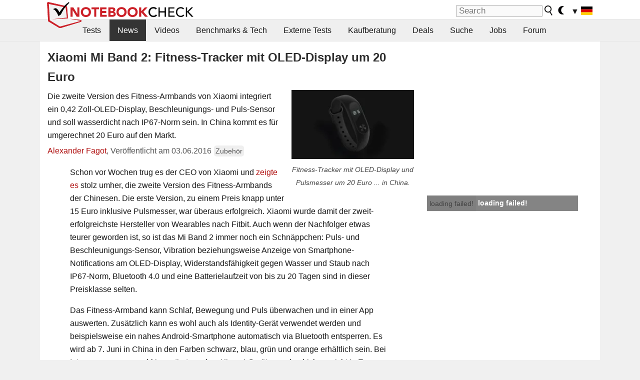

--- FILE ---
content_type: text/html; charset=utf-8
request_url: https://www.notebookcheck.com/Xiaomi-Mi-Band-2-Fitness-Tracker-mit-OLED-Display-um-20-Euro.167269.0.html
body_size: 26774
content:
<!DOCTYPE html>
<html lang="de">
<head>

<meta charset="utf-8">





<meta name="generator" content="TYPO3 CMS">
<meta name="ROBOTS" content="INDEX,FOLLOW">
<meta name="description" content="Die zweite Version des Fitness-Armbands von Xiaomi integriert ein 0,42 Zoll-OLED-Display, Beschleunigungs- und Puls-Sensor und soll wasserdicht nach IP67-Norm sein. In China kommt es für umgerechnet 20 Euro auf den Markt.">
<meta name="content-language" content="de">
<meta name="keywords" content="Fitness, Tracker, Armband, Xiaomi, Fit, OLED, China,Notebook, Laptop, Notebooks, Laptops, Test, Testbericht, Tests, Testberichte, News, Forum, Informationen, Benchmarks, Grafikkarten, Prozessoren, Netbooks, Netbook">


<link rel="stylesheet" type="text/css" href="fileadmin/templates/nbc_v5/notebookcheck.min.css?1768306407" media="all">






<title>Xiaomi Mi Band 2: Fitness-Tracker mit OLED-Display um 20 Euro - Notebookcheck.com News</title><link rel="icon" href="/fileadmin/templates/nbc_v5/images/logo_nbc_small_shaded_interior_white.svg" type="image/svg+xml" sizes="any">
<link rel="icon" href="/fileadmin/templates/nbc_v5/images/logo_nbc_small_interior_white_192px.png" type="image/png" sizes="192x192">
<link rel="apple-touch-icon" sizes="180x180" href="/logo_nbc_small_shaded_interior_white_rectangular_180px.png">
<link rel="icon" href="/fileadmin/templates/nbc_v5/images/favicon.ico" type="image/ico">
<link rel="shortcut icon" href="/fileadmin/templates/nbc_v5/images/favicon.ico" type="image/ico">
<link rel="icon" type="image/png" sizes="32x32" href="/fileadmin/templates/nbc_v5/images/favicon-32x32.png">
<link rel="icon" type="image/png" sizes="16x16" href="/fileadmin/templates/nbc_v5/images/favicon-16x16.png">
<link rel="manifest" href="/site.webmanifest">
<link rel="mask-icon" href="logo_nbc_small_bw_touchicon.svg" color="red">
<meta name="msapplication-TileColor" content="#ffffff">
<meta name="msapplication-TileImage" content="/mstile-144x144.png">
<meta name="nbc_data_cached" content="17.01.2026 08:38" ><script async src="https://fundingchoicesmessages.google.com/i/pub-9885689965057708?ers=1"></script><script>(function() {function signalGooglefcPresent() {if (!window.frames['googlefcPresent']) {if (document.body) {const iframe = document.createElement('iframe'); iframe.style = 'width: 0; height: 0; border: none; z-index: -1000; left: -1000px; top: -1000px;'; iframe.style.display = 'none'; iframe.name = 'googlefcPresent'; document.body.appendChild(iframe);} else {setTimeout(signalGooglefcPresent, 0);}}}signalGooglefcPresent();})();</script><script data-cfasync="false">
window.googletag = window.googletag || { cmd: [] };

googletag.cmd.push(function() {

var mapping_billb = googletag.sizeMapping().
addSize([0, 0], []).
addSize([800, 300], [[800, 250],[728, 90]]).
addSize([970, 300], [[970, 250],[970, 90],[800, 250],[728, 90]]).
addSize([1100, 500], [[1100, 300],[970, 250],[970, 90],[800, 250],[728, 90]]).build();

var mapping_skys = googletag.sizeMapping().
addSize([0, 0], []).
addSize([1220, 500], [160, 600]).
addSize([1500, 500], [[300, 1050],[300, 600],[300, 250],[160, 600]]).build();

var mapping_topb = googletag.sizeMapping().
addSize([1160,200], [[728,90],[468,60],[320,100],[320,50],[300,50]]).
addSize([0, 0], []).
build();

var mapping_mainframe = googletag.sizeMapping().
addSize([0, 0], [[200, 200],[320, 50],[300, 50]]).
addSize([336, 400], [[300, 250], [336, 280], [250, 360], [200, 200], [320, 50], [300, 50]]).
addSize([1100, 600], [[240,400], [300, 600], [160, 600], [728, 200], [300, 250], [336, 280], [250, 360], [200, 200], [320, 50], [300, 50]]).build();

var mapping_lowerads = googletag.sizeMapping().
addSize([0,0], [[220,90],[250,250],[300,50],[300,100],[320,100]]).
addSize([728,300], [[220,90],[250,250],[300,50],[300,100],[320,100],[468,60],[728,90]]).
addSize([1100,300], [[220,90],[250,250],[300,50],[300,100],[320,100],[468,60],[728,90],[750,100],[750,200],[750,300],[764,100],[930,180],[970,90],[970,250],[1100,300]]).build();

var mapping_leftb = googletag.sizeMapping().
addSize([0, 0], []).
addSize([1450, 500], [[120, 700],[120, 600],[160, 600]]).build();

googletag.defineSlot('/1066427/OL_ContentAd', [[180, 150], [234, 60], [336, 280], [300, 250], [292, 30], [88, 31], [300, 50], [300, 31], [120, 60], [300, 100]], 'div-gpt-ad-1414573626553-1').addService(googletag.pubads());
googletag.defineSlot('/1066427/OL_Skyscraper', [[160, 600], [300, 1050], [300, 600], [300, 250]], 'div-gpt-ad-1414573626553-6').defineSizeMapping(mapping_skys).addService(googletag.pubads());
googletag.defineSlot('/1066427/OL_MidMainframe', [[200, 200], [240, 400], [250, 360], [300, 250], [300, 600], [336, 280], [160, 600], [320, 50], [300, 50]], 'div-gpt-ad-1414573626553-5').defineSizeMapping(mapping_mainframe).addService(googletag.pubads());
googletag.defineSlot('/1066427/OL_MidMainFrame2', [[200, 200], [240, 400], [250, 360], [300, 250], [300, 600], [336, 280], [160, 600], [320, 50], [300, 50]], 'div-gpt-ad-1414573626553-8').defineSizeMapping(mapping_mainframe).addService(googletag.pubads());
googletag.defineSlot('/1066427/OL_MidMainFrame3', [[200, 200], [240, 400], [250, 360], [300, 250], [300, 600], [336, 280], [160, 600], [320, 50], [300, 50]], 'div-gpt-ad-1414573626553-9').defineSizeMapping(mapping_mainframe).addService(googletag.pubads());
googletag.defineSlot('/1066427/OL_LowestMainFrame', [300, 250], 'div-gpt-ad-1414573626553-14').defineSizeMapping(mapping_mainframe).addService(googletag.pubads());
googletag.defineSlot('/1066427/OL_LeftBanner', [[160, 600], [300, 1050], [300, 600], [300, 250]], 'div-gpt-ad-1414573626553-11').defineSizeMapping(mapping_skys).addService(googletag.pubads());
googletag.defineSlot('/1066427/OL_LowerAd', [[220,90],[250,250],[300,50],[300,100],[320,100],[468,60],[728,90],[750,100],[750,200],[750,300],[764,100],[930,180],[970,90],[970,250],[1100,300]], 'div-gpt-ad-1414573626553-3').defineSizeMapping(mapping_lowerads).addService(googletag.pubads());
googletag.defineSlot('/1066427/footertag', [[220,90],[250,250],[300,50],[300,100],[320,100],[468,60],[728,90],[750,100],[750,200],[750,300],[764,100],[930,180],[970,90],[970,250],[1100,300]], 'div-gpt-ad-1414573626553-13').defineSizeMapping(mapping_lowerads).addService(googletag.pubads());
googletag.defineSlot('/1066427/OL_InContent', [[220,90],[250,250],[300,50],[300,100],[320,100],[468,60],[728,90],[738,150]], 'div-gpt-ad-1414573626553-15').addService(googletag.pubads());
});
</script>
<script>
googletag.cmd.push(function() {
googletag.pubads().setTargeting("pageuid", "167269");
googletag.pubads().setTargeting("domain", "https://www.notebookcheck.com/");
googletag.pubads().setTargeting("language", "de");
googletag.pubads().setTargeting("layout", "2");
googletag.pubads().setTargeting("pagetype", "4");
googletag.pubads().setTargeting("tag", "accessory");
});
</script>

<meta property="og:image" content="https://www.notebookcheck.com/fileadmin/Notebooks/News/_nc3/mi_band_2_1_1.jpg">
<meta property="og:type" content="article">
<meta property="og:title" content="Xiaomi Mi Band 2: Fitness-Tracker mit OLED-Display um 20 Euro">
<meta property="og:description" content="Die zweite Version des Fitness-Armbands von Xiaomi integriert ein 0,42 Zoll-OLED-Display, Beschleunigungs- und Puls-Sensor und soll wasserdicht nach IP67-Norm sein. In China kommt es für umgerechnet 20 Euro auf den Markt.">
<meta property="og:locale" content="de_DE.UTF-8">
<meta property="article:author" content="Alexander Fagot">
<meta property="og:site_name" content="Notebookcheck">
<meta property="og:url" content="https://www.notebookcheck.com/Xiaomi-Mi-Band-2-Fitness-Tracker-mit-OLED-Display-um-20-Euro.167269.0.html">
<script type="application/ld+json">{
    "@context": "http://schema.org/",
    "@type": "NewsArticle",
    "mainEntityOfPage": "https://www.notebookcheck.com/Xiaomi-Mi-Band-2-Fitness-Tracker-mit-OLED-Display-um-20-Euro.167269.0.html",
    "inLanguage": "de",
    "headline": "Xiaomi Mi Band 2: Fitness-Tracker mit OLED-Display um 20 Euro",
    "datePublished": "2016-06-03T12:54:00+02:00",
    "dateModified": "2016-06-03T12:54:43+02:00",
    "description": "Die zweite Version des Fitness-Armbands von Xiaomi integriert ein 0,42 Zoll-OLED-Display, Beschleunigungs- und Puls-Sensor und soll wasserdicht nach IP67-Norm sein. In China kommt es f\u00fcr umgerechnet 20 Euro auf den Markt.",
    "author": {
        "@type": "Person",
        "name": "Alexander Fagot",
        "url": "https://www.notebookcheck.com/Redaktion.113895.0.html?tx_nbc2journalist_pi1%5Bmode%5D=show&tx_nbc2journalist_pi1%5Buid%5D=204&cHash=ee804df02055da2c1b51ed0e47c93fd7"
    },
    "publisher": {
        "@type": "Organization",
        "logo": {
            "@type": "ImageObject",
            "url": "https://www.notebookcheck.com/fileadmin/templates/images/nbc_logo_small.png"
        },
        "name": "Notebookcheck"
    },
    "image": {
        "@type": "ImageObject",
        "width": "1920",
        "height": "1080",
        "url": "https://www.notebookcheck.com/fileadmin/Notebooks/News/_nc3/mi_band_2_1_1.jpg"
    }
}</script>
<script data-cfasync="false">
  window.snigelPubConf = {
    "adengine": {
      "activeAdUnits": ["Sidebar_1","Sidebar_2","Sidebar_3","Bottom_Leaderboard","Video_Outstream","Mobile_Top","Mobile_adhesion"],
      "additionalGptAdSlotIds": ["div-gpt-ad-1560233850512-0", "div-gpt-ad-1414573626553-1", "div-gpt-ad-1414573626553-3", "div-gpt-ad-1414573626553-5", "div-gpt-ad-1414573626553-6", "div-gpt-ad-1414573626553-8", "div-gpt-ad-1414573626553-9", "div-gpt-ad-1414573626553-11", "div-gpt-ad-1414573626553-13", "div-gpt-ad-1414573626553-14", "div-gpt-ad-1414573626553-15"]
    }
  }
</script><script async data-cfasync="false" src="https://cdn.snigelweb.com/adengine/notebookcheck.net/loader.js"></script><script>
function nbc_pagecall() {
  var cookie = document.cookie.split(";");
  var call = 0;
  for(var i=0; i<cookie.length; i++) {
    var c = cookie[i];
    while (c.charAt(0)==' ') c = c.substring(1);
    if (c.indexOf("nbc_call=") == 0) call = c.substring(9,c.length);
  }
  call = parseInt(call);
  call++;
  if (call>2) call=3; // only 1, 2 or 3 as options
  googletag.cmd.push(function() {googletag.pubads().setTargeting("pagecall", String(call));});
  var expires = new Date();
  var days = 1;
  expires.setTime(expires.getTime() + (days*24*60*60*1000));
  document.cookie="nbc_call="+call+"; expires="+expires.toUTCString()+";path=/; SameSite=lax";
}
nbc_pagecall();
</script><script>  
function toggleMe(a){
var e=document.getElementById(a);  
if(e.style.display=="none" || e.style.maxHeight!=""){
 e.style.display="block";
 e.style.maxHeight="";
 if (document.getElementById(a+"_a1")) document.getElementById(a+"_a1").style.display="none";
 if (document.getElementById(a+"_a2")) document.getElementById(a+"_a2").style.display="";
 if (document.getElementById(a+"_gr")) document.getElementById(a+"_gr").style.display="none";
} else {
 e.style.display="none";
 if (document.getElementById(a+"_a1")) document.getElementById(a+"_a1").style.display="";
 if (document.getElementById(a+"_a2")) document.getElementById(a+"_a2").style.display="none";
 if (document.getElementById(a+"_gr")) document.getElementById(a+"_gr").style.display="";
}
return false;}
</script><link rel="canonical" href="https://www.notebookcheck.com/Xiaomi-Mi-Band-2-Fitness-Tracker-mit-OLED-Display-um-20-Euro.167269.0.html">
<link rel="alternate" type="application/rss+xml" title="Notebookcheck Tests" href="https://www.notebookcheck.com/RSS-Feed-Notebook-Testberichte.8155.0.html">
<link rel="alternate" type="application/rss+xml" title="Notebookcheck News" href="https://www.notebookcheck.com/News.37.100.html">
<link rel="alternate" type="application/rss+xml" title="Notebookcheck Alle Artikel" href="https://www.notebookcheck.com/RSS-Feed-Alle-Artikel.89848.0.html">
<meta name="viewport" content="width=device-width, initial-scale=1">
<script async src="https://www.googletagmanager.com/gtag/js?id=G-XLBGPKWB3N"></script>
<script>
  window.dataLayer = window.dataLayer || [];
  function gtag(){dataLayer.push(arguments);}
  gtag('js', new Date());
  gtag('config', 'G-XLBGPKWB3N',{'author':'Alexander Fagot','pagetype':'4','subpagetype':'0','responsible':'0'});
  gtag('event','news',{'pagetype':'4'});</script><script data-sdk="l/1.1.11" data-cfasync="false" src="https://html-load.com/loader.min.js"></script>

<script>(function(){function t(){const n=["138630myoZBk","forEach","Failed to load script: ","getBoundingClientRect","width: 100vw; height: 100vh; z-index: 2147483647; position: fixed; left: 0; top: 0;","link,style","url","Script not found","as_modal_loaded","https://report.error-report.com/modal?eventId=","16786TcmGxT","as_","now","connection","setItem","appendChild","width","type","VGhlcmUgd2FzIGEgcHJvYmxlbSBsb2FkaW5nIHRoZSBwYWdlLiBQbGVhc2UgY2xpY2sgT0sgdG8gbGVhcm4gbW9yZS4=","write","https://","_fa_","textContent","addEventListener","Fallback Failed","concat","contains","10xAiBrV","remove","localStorage","split","name","href","message","display","documentElement","location","removeEventListener","getComputedStyle","recovery","check","script","https://report.error-report.com/modal?eventId=&error=Vml0YWwgQVBJIGJsb2NrZWQ%3D&domain=","onLine","host","querySelectorAll","2155698KMMbFy","170776OsGhHy","title",'/loader.min.js"]',"none","5350LkXazP","createElement","loader-check","style","https://error-report.com/report","currentScript","hostname","reload","append","245nBguiZ","error","7765587BWFbHQ","close-error-report","last_bfa_at","btoa","height","as_index","loader_light","1264110AkdKmx","from","iframe","toString","/loader.min.js","&domain=","src","3593828ajHNXs","data","rtt","10WqcZJl","charCodeAt","text","Cannot find currentScript","&error=","querySelector","https://report.error-report.com/modal?eventId=&error=","&url=","attributes","length","POST","setAttribute","outerHTML","map",'script[src*="//',"searchParams","value"];return(t=function(){return n})()}function n(o,e){const r=t();return(n=function(t,n){return r[t-=398]})(o,e)}(function(){const o=n,e=t();for(;;)try{if(480437===-parseInt(o(455))/1*(parseInt(o(482))/2)+parseInt(o(405))/3+-parseInt(o(435))/4+parseInt(o(438))/5*(parseInt(o(428))/6)+parseInt(o(419))/7*(-parseInt(o(406))/8)+parseInt(o(421))/9+-parseInt(o(410))/10*(-parseInt(o(465))/11))break;e.push(e.shift())}catch(t){e.push(e.shift())}})(),(()=>{"use strict";const t=n,o=t=>{const o=n;let e=0;for(let n=0,r=t[o(447)];n<r;n++)e=(e<<5)-e+t[o(439)](n),e|=0;return e},e=class{static[t(399)](){const n=t;var e,r;let c=arguments[n(447)]>0&&void 0!==arguments[0]?arguments[0]:n(398),a=!(arguments[n(447)]>1&&void 0!==arguments[1])||arguments[1];const i=Date[n(467)](),s=i-i%864e5,d=s-864e5,l=s+864e5,u=n(466)+o(c+"_"+s),w=n(466)+o(c+"_"+d),m=n(466)+o(c+"_"+l);return u!==w&&u!==m&&w!==m&&!(null!==(e=null!==(r=window[u])&&void 0!==r?r:window[w])&&void 0!==e?e:window[m])&&(a&&(window[u]=!0,window[w]=!0,window[m]=!0),!0)}};function r(o,e){const r=t;try{window[r(484)][r(469)](window[r(491)][r(403)]+r(476)+btoa(r(423)),Date[r(467)]()[r(431)]())}catch(t){}try{!async function(t,o){const e=r;try{if(await async function(){const t=n;try{if(await async function(){const t=n;if(!navigator[t(402)])return!0;try{await fetch(location[t(487)])}catch(t){return!0}return!1}())return!0;try{if(navigator[t(468)][t(437)]>1e3)return!0}catch(t){}return!1}catch(t){return!1}}())return;const r=await async function(t){const o=n;try{const n=new URL(o(414));n[o(453)][o(418)](o(472),o(427)),n[o(453)][o(418)](o(407),""),n[o(453)][o(418)](o(488),t),n[o(453)][o(418)](o(461),location[o(487)]);const e=await fetch(n[o(487)],{method:o(448)});return await e[o(440)]()}catch(t){return o(420)}}(t);document[e(404)](e(460))[e(456)]((t=>{const n=e;t[n(483)](),t[n(477)]=""}));let a=!1;window[e(478)](e(488),(t=>{const n=e;n(463)===t[n(436)]&&(a=!0)}));const i=document[e(411)](e(430));i[e(434)]=e(464)[e(480)](r,e(442))[e(480)](btoa(t),e(433))[e(480)](o,e(445))[e(480)](btoa(location[e(487)])),i[e(449)](e(413),e(459)),document[e(490)][e(470)](i);const s=t=>{const n=e;n(422)===t[n(436)]&&(i[n(483)](),window[n(492)](n(488),s))};window[e(478)](e(488),s);const d=()=>{const t=e,n=i[t(458)]();return t(409)!==window[t(493)](i)[t(489)]&&0!==n[t(471)]&&0!==n[t(425)]};let l=!1;const u=setInterval((()=>{if(!document[e(481)](i))return clearInterval(u);d()||l||(clearInterval(u),l=!0,c(t,o))}),1e3);setTimeout((()=>{a||l||(l=!0,c(t,o))}),3e3)}catch(n){c(t,o)}}(o,e)}catch(t){c(o,e)}}function c(n,o){const e=t;try{const t=atob(e(473));!1!==confirm(t)?location[e(487)]=e(444)[e(480)](btoa(n),e(433))[e(480)](o,e(445))[e(480)](btoa(location[e(487)])):location[e(417)]()}catch(t){location[e(487)]=e(401)[e(480)](o)}}(()=>{const n=t,o=t=>n(457)[n(480)](t);let c="";try{var a,i;null===(a=document[n(415)])||void 0===a||a[n(483)]();const t=null!==(i=function(){const t=n,o=t(426)+window[t(424)](window[t(491)][t(416)]);return window[o]}())&&void 0!==i?i:0;if(!e[n(399)](n(412),!1))return;const s="html-load.com,fb.html-load.com,content-loader.com,fb.content-loader.com"[n(485)](",");c=s[0];const d=document[n(443)](n(452)[n(480)](s[t],n(408)));if(!d)throw new Error(n(462));const l=Array[n(429)](d[n(446)])[n(451)]((t=>({name:t[n(486)],value:t[n(454)]})));if(t+1<s[n(447)])return function(t,o){const e=n,r=e(426)+window[e(424)](window[e(491)][e(416)]);window[r]=o}(0,t+1),void function(t,o){const e=n;var r;const c=document[e(411)](e(400));o[e(456)]((t=>{const n=e;let{name:o,value:r}=t;return c[n(449)](o,r)})),c[e(449)](e(434),e(475)[e(480)](t,e(432))),document[e(474)](c[e(450)]);const a=null===(r=document[e(415)])||void 0===r?void 0:r[e(450)];if(!a)throw new Error(e(441));document[e(474)](a)}(s[t+1],l);r(o(n(479)),c)}catch(t){try{t=t[n(431)]()}catch(t){}r(o(t),c)}})()})();})();</script>
<style>.nbc-r-float{}aside {display:block}@media only screen and (max-width:764px)  {.nbc-r-float-inline {margin-right:0px}.nbc-r-float-hide {display:none}}@media only screen and (max-width:500px)  {.nbc-r-float-inline {float:none}}</style>
<style>.nbcintroel{overflow:hidden;max-width:1054px;margin:0 auto 1em auto} @media screen and (max-width: 1100px){#nbc_intro .nbcintroel {margin:1em 13px 1em 13px}}.intro-tags{font-size:0.9rem;margin-left:10px}.intro-tag a{color: var(--text-color-muted);background-color:var(--surr-color-darker);padding:3px;border-radius:5px;line-height:27px;margin-left:5px;white-space:nowrap}.intro-tag a:hover {background-color:#777;color:var(--back-color);text-decoration:none}.intro-tag img{height:1rem;width:auto;vertical-align:middle}.intro-author{float:left;color:var(--text-color-muted);margin-left:5px}.introa-ad{color:var(--text-color-muted)}.intro-proof{color:var(--text-color-muted);font-size:0.8rem}.tooltiptext{visibility:hidden}.intro-proof:hover .tooltiptext{visibility:visible}.intro-text{margin:0 5px 5px 5px;clear:left;max-width:738px}.intro-subtitle{display:inline;margin:0 !important;font-size:1rem}.news-teaser-image{float:right;padding-left:0.8em;padding-bottom:0.8em;text-align:center;width:245px;margin:0}.news-teaser-image img{width:100%;height:auto}@media only screen and (max-width:550px){.news-teaser-image {float:none;padding:0;margin-left:auto;margin-right:auto;margin-bottom:10px}}
				@media only screen and (max-width: 250px){.news-teaser-image {float:none; padding:0; margin-left:auto; margin-right:auto; width:100%; height:auto}}</style>
<style>.introa_img_large {border:none;width:100%;border-radius:5px;max-width:168px;max-height:126px;height:auto;vertical-align:top}.introa_img_med {border:none;width:100%;border-radius:5px;max-width:168px;max-height:126px;height:auto;vertical-align:top}.introa_img_small {border:none;width:100%;border-radius:5px;max-width:120px;max-height:90px;height:auto;vertical-align:top}.introa_medium a,.introa_medium a.visited,.introa_whole a,.introa_whole a:visited{color:var(--black)}.introa_img_huge{border:none;height:auto;width:100%}.introa_whole{margin:0;padding:0;font-size:.89em;overflow:hidden;position:relative}.introa_whole img{border:0;object-fit:cover}.introa_whole h2{font-weight:700;margin-left:0!important;margin-right:0!important}.introa_title{margin:0;font-weight:400;font-size:1em;letter-spacing:normal;display:block;width:100%}.introa_title .rating{font-size:1.2em}.introa_huge{margin-top:22px;margin-bottom:22px;clear:left;overflow:hidden;display:table;padding:3px;min-width:50%}.introa_large,.introa_medium,.introa_small{padding:2px;min-width:50%;display:block;overflow:hidden;clear:left}.introa_huge h2{font-size:1.2em;margin-bottom:3px;text-align:center}.introa_large{margin-top:20px;margin-bottom:20px;border:1px solid #ffffff00}.introa_large h2{font-size:1.3em;margin-bottom:3px;border-bottom:4px solid rgba(0,0,0,0.08)}.introa_medium{margin-top:25px;margin-bottom:25px;border:1px solid #ffffff00}.introa_medium h2{font-size:1.2em;margin-bottom:1px;font-weight:700}.introa_small{color:var(--text-color-slightly-muted);margin-top:8px;margin-bottom:8px;border:1px solid #ffffff00}.introa_small .introa_rm_text{color:var(--text-color-slightly-muted)}.introa_review_specs{color:var(--text-color-muted)}.introa_review_specs_med{color:var(--text-color-muted);font-weight:300}.introa_rl_box,.introa_rl_title{background-color:#333;opacity:.9;color:#fff}.introa_rl_hoverable{display:block;position:relative;width:100%}.introa_rl_texts{position:absolute;bottom:0;left:0;width:100%}.introa_rl_title{font-size:1.1em;text-align:center;line-height:1.4;width:100%;overflow:hidden}.introa_rl_title_padding{padding:5px}.introa_rl_box{display:none;border-top:1px dashed #fff;padding:5px}.introa_more{background:linear-gradient(to right,rgba(255,255,255,0.5),rgba(255,255,255,1),rgba(255,255,255,1));position:absolute;right:0;top:1.6em;padding-left:0.5em}.introa_l1003{margin:2em 0}.introa_l1003 img{height:67px}.introa_l1004{margin:0 auto;padding:0.5rem 0;min-height:155px;width:95vw}.introa_l1004 > .introa_content{display:grid;gap:3px;grid-auto-flow:column;padding:0;overflow-x:auto;overscroll-behavior-inline:contain;scroll-snap-type:inline mandatory;scroll-padding-inline:0.3em}.introa_l1004 ::-webkit-scrollbar{height:5px}
			  .introa_l1004 ::-webkit-scrollbar-track{background:var(--surr-color)}
			  .introa_l1004 ::-webkit-scrollbar-thumb{background:#999}
			  .introa_l1004 ::-webkit-scrollbar-thumb:hover{background:#888}.introa_grid_item{display:grid;grid-template-rows:min-content;position:relative;gap:0.1em;scroll-snap-align:start;height:155px}.introa_grid_item img{display:block;object-fit:cover;height:150px}.introa_grid_item_title{color:white;font-size:0.9rem;position:absolute;bottom:0.3em;width:100%;text-align:center;line-height:1.2rem;padding:0.2em 0.5em;box-sizing:border-box;z-index:1}.introa_grid_item_title:hover + .introa_grid_item_bg{background:linear-gradient(to bottom, rgba(0,0,0,0), rgba(0, 0, 0, 0.3) 50%, rgba(0, 0, 0, 0.5) 63%, rgba(0,0,0,0.9) 100%)}.introa_grid_item_bg{position:absolute;height:100%;bottom:0;width:100%;background:linear-gradient(to bottom, rgba(0,0,0,0), rgba(0, 0, 0, 0.1) 50%, rgba(0, 0, 0, 0.2) 63%, rgba(0,0,0,0.8) 100%)}.introa_grid_item_bg:hover{background:linear-gradient(to bottom, rgba(0,0,0,0), rgba(0, 0, 0, 0.3) 50%, rgba(0, 0, 0, 0.5) 63%, rgba(0,0,0,0.9) 100%)}.introa_rm_text{float:left;width:75%}.introa_medium .introa_rm_img{overflow:hidden;margin-top:0.4em}.introa_rm_img{width:23%;float:left;margin-right:2%;border:0 solid #afafaf;text-align:right}.introa_fulldate,.introa_fulldate_background{margin-left:-13px;text-shadow:0 1px 0 #FFF,0 -1px 0 #FFF,1px 0 0 #FFF,-1px 0 0 #FFF;padding:2px 4px 0 16px}.introa_medium .introa_rm_header{font-size:1.08em;margin-bottom:1px}.introa_fulldate{position:absolute;color:#333;z-index:100}.introa_fulldate_new{text-align:center;margin-bottom:-15px;color:#777}.introa_fulldate_ticker{position:relative;clear:left;font-weight:700;margin-top:10px;overflow:hidden}.introa_whole .itemauthordate{text-align:right;color:var(--text-color-muted);font-size:0.9em}.introa_whole .itemauthorcolumn{color:#000}.introa_ers,.introa_other{margin-top:5px;margin-bottom:5px;clear:left;overflow:hidden}.introa_fulldate_background{position:absolute;background-color:#efefef;color:#333;border-bottom:1px solid #efdfdf;border-right:1px solid #efdfdf;z-index:99;opacity:.6;height:1.4em}.introa_ers_icon,.introa_newsicon{opacity:.5;vertical-align:middle}.introa_ers{color:var(--text-color)}.introa_ers_link{color:var(--text-color-slightly-muted)}.introa_ers_link:visited{color:#333}.introa_other{color:var(--text-color-slightly-muted)}.introa_newsicon{border:none}.introa_news_abstract,.introa_rm_abstract{color:var(--text-color-slightly-muted);float:left;clear:left;position:relative}.introa_icon{vertical-align:middle;float:left;margin-right:2%;width:23%;text-align:right;border:none}.introa_title{float:left}.introa_form,.restrictedElements{width:100%;color:var(--text-color);box-sizing:border-box;clear:left}.introa_form{border:1px solid var(--border-color-light);padding:10px}.introa_form input{vertical-align:middle}.introa_form label{white-space:nowrap}.restrictedElements{padding:2px;text-align:right;font-size:.8em;margin-bottom:0;font-style:italic;display:block}.introa_ajax{text-align:center;background-color:#666;opacity:.8;color:#fff;font-weight:700;padding:4px;width:90%;box-sizing:border-box;float:left;position:absolute;margin-left:auto;margin-right:auto;display:none}.introa_restrict{width:100%;text-align:right;padding:5px}.introa_restrict{box-sizing:border-box;color:#666}.introa_restrict_vline{vertical-align:middle;margin-left:5px;margin-right:5px}.introa_form_header{font-weight:700;color:#333;margin-top:3px;margin-bottom:5px}.introa_shortcut_span{color:var(--text-color)}.introa_loading_info{display:none;position:absolute;opacity:.6;z-index:9999999999;background-color:#00000010}.introa_item_playicon_text{opacity:.95;z-index:102;position:absolute;top:50%;left:50%;transform:translate(-50%,-50%);font-weight:bold;color:white;font-size:2rem;text-shadow: #000000 1px 0 10px}#introa_cbox_tag_surround,#introa_cbox_ticker_surround,#introa_cbox_type_surround{border-bottom:1px solid #efefef;margin-bottom:5px}.introa_ticker{margin-bottom:3px;margin-top:3px}.introa_featured{margin:2px;border:2px solid #efefef}.introa_rightcolumn{margin:0 0 12px 0;border:2px solid var(--border-color-light);border-radius:5px}.introa_rightcolumn_odd{float:left}.introa_rightcolumn_even{float:right}.introa_ticker_date{clear:left;color:#aaa}.introa_ticker_title_review{font-weight:700}.introa_featured a,.introa_rightcolumn a{color:var(--text-color);font-weight:400;font-size:.88rem}.introa_tile{float:left;padding:1%;box-sizing:border-box;max-width: 49%;}.introa_img_tile{width:100%;height:auto}picture.introa_img_tile{display:block;line-height:0em}.introa_rightcolumn{width:158px;height:158px}.introa_rightcolumn .introa_rl_title{background-color:var(--table-bg-even);color:var(--text-color)}.introa_rightcolumn .introa_rl_hoverable{height:100%}.introa_featured .introa_rl_title{background-color:var(--table-bg-even);color:var(--text-color)}.introa_rightcolumn img{aspect-ratio:1/1;border-radius:5px}.introa_googleads{text-align:center;margin-top:5px;margin-bottom:5px;padding:1px;clear:left}a.introa_plus_icon{display:inline-block;width:1.4em;text-align:center;border:1px solid #afafaf;color:#aaa;margin-left:3px}a.introa_plus_icon:hover{background-color:#aaa;text-decoration:none;color:#fff}.introa_page_buttons {margin-top:10px;display:inline-block;background:var(--link-color);color:#fff !important;padding:3px;border-radius:5px;border:3px solid #8A091A}.introa_page_buttons:hover {background:#8A091A;text-decoration:none;}.introa_settings_icon{vertical-align:middle;width:auto;height:1.4em;opacity:0.5;background-color:unset !important}html.dark .introa_settings_icon{filter:invert(1)}.introa_menu_sep{text-align:center;clear:left;min-width:50%;overflow:hidden;font-size:1.8em}h2.introa_menu_sep{margin:0.6em 0 0.3em 0}hr.divider{border:0;height:1px;background-image:linear-gradient(to right,rgba(0,0,0,0),rgba(0,0,0,0.2),rgba(0,0,0,0))}.featured_item:hover{opacity:0.9}.introa_rl_box{max-height:0;transition:max-height 0.15s ease-out;display:block}.introa_rl_hoverable:hover .introa_rl_box{max-height:500px;transition:max-height 0.25s ease-in}.introa_ad_hd{opacity:0.8}.introa_ad_autor{color:var(--text-color)}.introa_tags{color:var(--text-color-slightly-muted);font-weight:normal}.introa_tags img{height:1.1rem;vertical-align:middle}@media only screen and (max-width:590px){.introa_restrict_hide{display:none}}@media only screen and (max-width:450px){.introa_rl_box,.introa_rl_title{font-size:.8em;line-height:1.2}.introa_rm_img{width:100%;margin-right:0;min-height:25vw}.introa_medium .introa_rm_img{overflow:visible;margin-top:0.4em}.introa_img_med,.introa_img_large{max-width:none;max-height:none}.introa_rm_text{width:100%;padding:0.3em;opacity:0.9;overflow:hidden;box-sizing:border-box;}.introa_rm_header{font-weight:700;font-size:1.2em;margin:0 0 3px}.introa_medium, .introa_small{padding:0}.introa_small img{max-width:none;max-height:none}}</style>
<script>
function convertAllTimes() {
	elements = document.querySelectorAll(".itemdate");
	[].forEach.call(elements, function(el) {
		convertTime(el.getAttribute("data-crdate"),el);
	 });
}


function convertTime(utctimetoconvert, field = undefined) {
	userDate = new Date();
	var utcTime = userDate.getTime();
	utcTime = Math.round(utcTime/1000);
	timeDiff = utcTime-utctimetoconvert;
	if (timeDiff<0) result_str = "";
	else {
		var days = Math.floor(timeDiff / (60 * 60 * 24));
		timeDiff -=  days * (60 * 60 * 24);

		var hours = Math.floor(timeDiff / (60 * 60));
		timeDiff -= hours * (60 * 60);

		var mins = Math.floor(timeDiff / (60));
		timeDiff -= mins * (60);

		var seconds = Math.floor(timeDiff) ;
		timeDiff -= seconds;

		var result_str = "";
		if (days>0) {
			if (days==1) result_str = days + " Tag";
			else result_str = days + " Tagen";
		}
		if (days<2) {
			if (result_str && hours>0) result_str += ", ";
			if (hours>0) {
				if (hours==1) result_str += hours + " Stunde";
				else result_str += hours + " Stunden";
			}
			
			if (mins>0 && hours<3 && days<1) {
				if (result_str) result_str += ", ";
				if (mins==1) result_str += mins + " Minute";
				else result_str += mins + " Minuten";
			}
			if (days==0 && hours==0 && mins<5) {
				if (result_str && seconds>0) result_str += ", ";
				if (seconds>0) {
					if (seconds==1) result_str += seconds + " Sekunde";
					else result_str += seconds + " Sekunden";
				}
			}
		}
		result_str = "vor  "+result_str+"  ";
	}
	if (typeof field !== "undefined") field.innerHTML = result_str;
	else {
		var x = document.getElementsByClassName("itemdate_"+utctimetoconvert);
		var i;
		for (i = 0; i < x.length; i++) {
				x[i].innerHTML = result_str;
		}
	}
}
	function toggleCheckbox(id) {console.log(document.getElementById(id).checked);checkBoxObj = document.getElementById(id);if (checkBoxObj.checked) checkBoxObj.checked = false;else checkBoxObj.checked = true;}</script>
<style>.linkedart_type{display:inline-block;min-width:5em;text-align:right;color:#777}.linkedart_linebetween{line-height:0.5em}.linkart_spacer{display:inline-block;width:2em;text-align:center;color:#777}.linkedart_list{margin:1em 0}</style>

<style>
ol.related_ol {list-style-type:decimal;padding-left:18px}
li.related_li {}
span.related_date {color:var(--text-color-muted)}
span.related_pagetype {color:var(--text-color-muted);font-style:italic}
span.related_language {opacity:0.6}
</style>
<style>span.subject {font-weight:bold;}.forum span.number {color:var(--text-color-muted);margin-right:0.5em;font-size:0.8em}.forum span.name {font-weight:bold}.forum span.date {color:var(--text-color-muted);font-size:0.8em;margin-left:0.5em}#nbc_forum_comments {overflow:hidden}#nbc_forum_comments h2, #nbc_forum_comments h3 {margin:0 !important}div.forum_intro {color:var(--text-color-muted)}div.forum_comment {overflow:auto;max-width:738px}div.forum_comment_item-even {background-color:var(--table-bg-even);text-align:left;margin-bottom:5px;padding:10px}div.forum_comment_item-odd {background-color:var(--table-bg-odd);text-align:left;margin-bottom:5px;padding:10px}div.forum_comment_link {text-align:right;font-size:0.8em;margin-bottom:-1em}a.forum_comment_button {margin-top:10px;display:inline-block;background-color:#af0e0e;color:#fff;padding:3px;border-radius:5px;border:3px solid #8A091A}a.forum_comment_button:hover {background-color:#8A091A;text-decoration:none;}.spinner {display:inline-block}.spinner > div {background-color: #333;height: 10px;width: 3px;display: inline-block;-webkit-animation: stretchdelay 1.2s infinite ease-in-out;animation: stretchdelay 1.2s infinite ease-in-out;}.spinner .rect2 {-webkit-animation-delay: -1.1s;animation-delay: -1.1s;}.spinner .rect3 {-webkit-animation-delay: -1.0s;animation-delay: -1.0s;}.spinner .rect4 {-webkit-animation-delay: -0.9s;animation-delay: -0.9s;}.spinner .rect5 {-webkit-animation-delay: -0.8s;animation-delay: -0.8s;}@-webkit-keyframes stretchdelay {
				0%, 40%, 100% { -webkit-transform: scaleY(0.4) }  
				20% { -webkit-transform: scaleY(1.0) }
				}@keyframes stretchdelay {
				0%, 40%, 100% { 
					transform: scaleY(0.4);
					-webkit-transform: scaleY(0.4);
				}  20% { 
					transform: scaleY(1.0);
					-webkit-transform: scaleY(1.0);
				}
				}</style>
<style>
div.prev_next_news{overflow:hidden;clear:left;max-width:738px;margin-top:30px}
div.news-prev-news{float:left;color:#666}
div.news-next-news{float:right;color:#666}
</style>
<style>.socialarea {text-align:center}.socialarea a{color:#fff;display:inline-block;padding:.2em;margin:0 5px;height:2em;border-radius:10%;text-align:center;width:2em;background-color:#ffffff22;}.socialarea a:hover{text-decoration:none}.socialarea img,svg{vertical-align:middle;border:0}.socialarea .share_text{padding:.72em 1em;float:left}.socialarea .share_logo{padding:.1em}a.socialarea_twitter{background-color:black}a.socialarea_facebook{background-color:#3b5998}</style>
<style>.journalist_bottom{text-align:left;margin:1em 0;overflow:hidden}.journalist_bottom img{border-radius:50%;margin-right:1em;float:left;object-fit:cover}.journalist_bottom .j_abstract{}.journalist_bottom .j_author{margin-bottom:0.5em}.journalist_bottom .j_name{font-weight:bold}.journalist_bottom i{color:var(--text-color-muted)}</style>
<meta name="robots" content="max-image-preview:large">

<style>
.csc-textpic-intext-right-nowrap .csc-textpic-text{margin-right: 260px;}.csc-textpic-intext-left-nowrap .csc-textpic-text{margin-left: 260px;}.csc-space-before-10{margin-top: 10px !important;}.csc-space-before-30{margin-top: 30px !important;}
</style>
</head>
<body>
<header>

<div id="nbc_topbar">
  <a href="/" id="nbc_logotop" title="Notebookcheck Home">
  <img class="nbc_logo_alone" src="fileadmin/templates/nbc_v5/images/logo_alone_header.svg" alt="Notebookcheck Logo">
  <img class="nbc_logo" src="fileadmin/templates/nbc_v5/images/logo_simplified_unicolor_t.svg" alt="Notebookcheck Logo">
  </a>
  <div id="nbc_searchbar"><form action="https://www.notebookcheck.com/Google-Suche.36689.0.html" id="cse-search-box">
  <input type="hidden" name="cx" value="partner-pub-9323363027260837:tg143v-nekt" >
  <input type="hidden" name="cof" value="FORID:10" >
  <input type="hidden" name="ie" value="UTF-8" >
  <input id="nbc_searchbar_field" type="text" name="q" size="16" placeholder=" Search">
  <button  type="submit" name="search" id="nbc_searchbar_button" aria-label="search button"></button>
  </form>

<a href="#" id="darkmodeicon" onclick="setTheme('dark',true);return false;" style="display:inline-block">
<img src="/fileadmin/templates/images/moon-filled.svg" alt="dark mode" width="13" height="17">
</a>
<a href="#" id="lightmodeicon" onclick="setTheme('light',true);return false;" style="display:none">
<img src="/fileadmin/templates/images/sun-filled.svg" alt="light mode" width="13" height="17">
</a>

<div id="nbc_searchbar_lang">
<a href="#" onclick="
document.getElementById('langcontainer').classList.toggle('hideEl');
var el = document.getElementById('nbc_menubar');
el.style.overflow='auto';
el.style.height='auto';
el.style.paddingRight='0px';
el2 = document.getElementsByClassName('moremenu');
el2[0].style.display='none';
return false;
">
<span id="nbc_searchbar_la">&#9660;</span>
<img src="/fileadmin/templates/images/svg_flags/de.svg" width="23" height="17" alt="DE Flag">
</a>
</div></div>
</div>

<div id="nbc_menubar">
  <div id="navigation"><ul><li class="mainmenu" style="width:5em;visibility:hidden">&nbsp;</li><li class="mainmenu"><a href="Tests.38.0.html">Tests</a></li><li class="mainmenu selected"><a href="News.37.0.html">News</a></li><li class="mainmenu"><a href="Videos.77115.0.html">Videos</a></li><li class="mainmenu"><a href="Benchmarks-Technik.40.0.html">Benchmarks &amp; Tech</a></li><li class="mainmenu"><a href="Externe-Tests.39.0.html">Externe Tests</a></li><li class="mainmenu"><a href="Notebook-Kaufberatung.12901.0.html">Kaufberatung</a></li><li class="mainmenu"><a href="Die-besten-Technik-Angebote-des-Tages.79728.0.html">Deals</a></li><li class="mainmenu"><a href="Suche.43.0.html">Suche</a></li><li class="mainmenu"><a href="Jobs.6816.0.html">Jobs</a></li><li class="mainmenu"><a href="http://www.notebookchat.com/">Forum</a></li><li class="moremenu"><a href="#" onclick="
var el = document.getElementById('nbc_menubar');
el.style.overflow='auto';
el.style.height='auto';
el.style.paddingRight='0px';
this.parentNode.style.display='none';
return false;
">...</a></li></ul><nav id="langcontainer" class="hideEl">
  <ul>
<li id="lang_flag_de"><a class="langlink" href="https://www.notebookcheck.com/" hreflang="de"><img src="/fileadmin/templates/images/svg_flags/de.svg" loading="lazy" alt="DE Flag"> Deutsch</a></li>
<li id="lang_flag_en"><a class="langlink" href="https://www.notebookcheck.net/" hreflang="en"><img src="/fileadmin/templates/images/svg_flags/us.svg" loading="lazy" alt="US Flag"> English</a></li>
<li id="lang_flag_es"><a class="langlink" href="https://www.notebookcheck.org/" hreflang="es"><img src="/fileadmin/templates/images/svg_flags/es.svg" loading="lazy" alt="ES Flag"> Español</a></li>
<li id="lang_flag_fr"><a class="langlink" href="https://www.notebookcheck.biz/" hreflang="fr"><img src="/fileadmin/templates/images/svg_flags/fr.svg" loading="lazy" alt="FR Flag"> Français</a></li>
<li id="lang_flag_it"><a class="langlink" href="https://www.notebookcheck.it/" hreflang="it"><img src="/fileadmin/templates/images/svg_flags/it.svg" loading="lazy" alt="IT Flag"> Italiano</a></li>
<li id="lang_flag_nl"><a class="langlink" href="https://www.notebookcheck.nl/" hreflang="nl"><img src="/fileadmin/templates/images/svg_flags/nl.svg" loading="lazy" alt="NL Flag"> Nederlands</a></li>
<li id="lang_flag_pl"><a class="langlink" href="https://www.notebookcheck.pl/" hreflang="pl"><img src="/fileadmin/templates/images/svg_flags/pl.svg" loading="lazy" alt="PL Flag"> Polski</a></li>
<li id="lang_flag_pt"><a class="langlink" href="https://www.notebookcheck.info/" hreflang="pt"><img src="/fileadmin/templates/images/svg_flags/pt.svg" loading="lazy" alt="PT Flag"> Português</a></li>
<li id="lang_flag_ru"><a class="langlink" href="https://www.notebookcheck-ru.com/" hreflang="ru"><img src="/fileadmin/templates/images/svg_flags/ru.svg" loading="lazy" alt="RU Flag"> Русский</a></li>
<li id="lang_flag_tr"><a class="langlink" href="https://www.notebookcheck-tr.com/" hreflang="tr"><img src="/fileadmin/templates/images/svg_flags/tr.svg" loading="lazy" alt="TR Flag"> Türkçe</a></li>
<li id="lang_flag_se"><a class="langlink" href="https://www.notebookcheck.se/" hreflang="se"><img src="/fileadmin/templates/images/svg_flags/se.svg" loading="lazy" alt="SE Flag"> Svenska</a></li>
<li id="lang_flag_cn"><a class="langlink" href="https://www.notebookcheck-cn.com/" hreflang="zh"><img src="/fileadmin/templates/images/svg_flags/cn.svg" loading="lazy" alt="CN Flag"> Chinese</a></li>
<li id="lang_flag_hu"><a class="langlink" href="https://www.notebookcheck-hu.com/" hreflang="hu"><img src="/fileadmin/templates/images/svg_flags/hu.svg" loading="lazy" alt="HU Flag"> Magyar</a></li>
</ul>
</nav><script>document.getElementById('lang_flag_de').classList.toggle('selected');</script></div>
</div>

</header>

<div id="nbc_bb"></div>

<main>
  <div id="nbc_intro"></div>

  <div id="nbc_main">

    <div id="nbc_topb"></div>
    <div id="nbc_skys"><div id='div-gpt-ad-1414573626553-6'>
</div></div>
    <div id="nbc_leftb"><div id='div-gpt-ad-1414573626553-11' style='float:right'>
</div></div>

    <div id="nbc_contentcontainer">
      <div id="nbc_contentcolumns_1col">

        <div id="nbc_breadcrumb"></div>

        <div id="nbc_maincontent_1col">
          <div id="content"><div id="c2331925" class="ttcl_0 csc-default"><div class="tx-nbc2fe-incontent-column">
		<aside class="nbc-r-float nbc-r-float-inline first_incontent"><div id='div-gpt-ad-1414573626553-1'>
</div>

<div id="adngin-Mobile_Top-0"></div></aside>
	</div>
	<div class="tx-nbc2fe-intro">
		<header class="tx-nbc2news-pi1"><h1 style="margin-bottom:0.3em">Xiaomi Mi Band 2: Fitness-Tracker mit OLED-Display um 20 Euro</h1><figure class="news-teaser-image"><a href="fileadmin/Notebooks/News/_nc3/mi_band_2_1_1.jpg" data-caption="Fitness-Tracker mit OLED-Display und Pulsmesser um 20 Euro ... in China."><picture><source srcset="/fileadmin/_processed_/webp/Notebooks/News/_nc3/mi_band_2_1_1-q82-w240-h.webp 1x, /fileadmin/_processed_/webp/Notebooks/News/_nc3/mi_band_2_1_1-q82-w480-h.webp 2x" type="image/webp"><img src="fileadmin/_processed_/csm_mi_band_2_1_1_5db672edff.jpg" fetchpriority="high" width="240" height="135" alt="Fitness-Tracker mit OLED-Display und Pulsmesser um 20 Euro ... in China."></picture></a><figcaption class="csc-textpic-caption" style="display:inline">Fitness-Tracker mit OLED-Display und Pulsmesser um 20 Euro ... in China.</figcaption></figure><div style="overflow:hidden;"><div class="intro-text">Die zweite Version des Fitness-Armbands von Xiaomi integriert ein 0,42 Zoll-OLED-Display, Beschleunigungs- und Puls-Sensor und soll wasserdicht nach IP67-Norm sein. In China kommt es für umgerechnet 20 Euro auf den Markt.</div><div class="intro-author" rel="author"><a href="https://www.notebookcheck.com/Redaktion.113895.0.html?tx_nbc2journalist_pi1%5Bmode%5D=show&tx_nbc2journalist_pi1%5Buid%5D=204&cHash=ee804df02055da2c1b51ed0e47c93fd7">Alexander Fagot</a>, <span class="intro-date">Veröffentlicht am <time datetime="2016-06-03 12:54" title="2016-06-03 12:54">03.06.2016</time></span> </div><div class="intro-tags"><span class="intro-tag"><a href="https://www.notebookcheck.com/Themen.78979.0.html?tag=15"> Zubehör</a></span></div></div></header>
	</div>
	</div><div id="c2331924" class="ttcl_0 csc-default"><div class="tx-nbc2fe-incontent-column">
		<aside class="nbc-r-float nbc-r-float-hide"><aside class="introa_whole"><script>var loading_1878802 = false;
var loading_num_1878802 = 0;
function ajaxReload_1878802(tt_content_uid,page,items_per_page,no_url_change) {
					loading_1878802 = true;
					
					items_per_page = typeof items_per_page !== "undefined" ? items_per_page : 4;
					document.getElementById("introa_ajax_"+tt_content_uid).innerHTML = "loading ...";
					document.getElementById("introa_ajax_"+tt_content_uid).style.display="block";
					document.getElementById("introa_loading_info_"+tt_content_uid).innerHTML = "loading ...";
					document.getElementById("introa_loading_info_"+tt_content_uid).style.display="block";
					if (document.getElementById("introa_content_"+tt_content_uid)) document.getElementById("introa_content_"+tt_content_uid).style.opacity="0.2";
					
					// set default to 0 for the page
					page = typeof page !== "undefined" ? page : 0;
					
					var tagArray = new Array();
					
					// get checkbox value for the tags
					container = document.getElementById("introa_cbox_tag_surround_"+tt_content_uid); // get container div of the checkboxes
					if (container) {
						inputs = container.getElementsByTagName("input"); // get all input fields in the images div
						for (index = 0; index < inputs.length; ++index) {
							if(inputs[index].checked) tagArray.push(inputs[index].value);
						} // for
					} // if container
					
					var typeArray = new Array();
					
					// get checkbox value for the pagetypes
					container = document.getElementById("introa_cbox_type_surround_"+tt_content_uid); // get container div of the checkboxes
					if (container) {
						inputs = container.getElementsByTagName("input"); // get all input fields in the images div
						for (index = 0; index < inputs.length; ++index) {
							if(inputs[index].checked) typeArray.push(inputs[index].value);
						} // for
					} // if container

					var subTypeArray = new Array();
					
					// get checkbox value for the pagetypes
					container = document.getElementById("introa_cbox_subtype_surround_"+tt_content_uid); // get container div of the checkboxes
					if (container) {
						inputs = container.getElementsByTagName("input"); // get all input fields in the images div
						for (index = 0; index < inputs.length; ++index) {
							if(inputs[index].checked) subTypeArray.push(inputs[index].value);
						} // for
					} // if container

					loading_num_1878802++;

					var paraArray = {"id":98933,"ns_ajax":1,"language":1
						,"loading_num":loading_num_1878802,"ns_json":1
						,"ns_tt_content_uid":1878802}; 
					if (items_per_page != 50) paraArray.items_per_page=items_per_page
					if(document.getElementById("introa_cbox_ticker_"+tt_content_uid) && document.getElementById("introa_cbox_ticker_"+tt_content_uid).checked) paraArray.ticker=1;
					if(document.getElementById("introa_cbox_tag_or_"+tt_content_uid) && document.getElementById("introa_cbox_tag_or_"+tt_content_uid).checked) paraArray.tag_or=1;
					if(document.getElementById("introa_cbox_excludeTypes_"+tt_content_uid) && document.getElementById("introa_cbox_excludeTypes_"+tt_content_uid).checked) paraArray.ns_excludeTypes=1;
					if (1>0) paraArray.hide_date=1;
					if (1>0) paraArray.ns_hide_restrictions=1;
					if (1001>0) paraArray.ns_layout=1001;
					if (1>0) paraArray.hide_youtube=1;
					if ("") paraArray.youtube_playlist_id="";
					if (0>0) paraArray.order_by_sorting=0;
					if (0>0) paraArray.ns_show_hr=0;
					if (0>0) paraArray.ns_featured_articles_only=0;
					if (0>0) paraArray.ns_hide_navigation_buttons=0;
					if (0>0) paraArray.ns_show_num_normal=0;
					if (1>0) paraArray.hide_external_reviews=1;
					if (0>0) paraArray.ns_article_pid=0;
					if ("//www.notebookcheck.com/") paraArray.ns_img_domain="//www.notebookcheck.com/";
					if (0>0) paraArray.clear_news_stream_image_caches=1;
					if (0>0) paraArray.showHighlightedTags=1;
		
					if (page>0) paraArray.ns_page=page;
					if (document.getElementById("introa_search_title_"+tt_content_uid)) var title = document.getElementById("introa_search_title_"+tt_content_uid).value;
					else var title = "";
					if (title) paraArray.introa_search_title=title;

					var paraString="";
					for (var key in paraArray) {
						paraString += "&"+key+"="+encodeURIComponent(paraArray[key]);
					}
					
					if (tagArray.length>0) paraArray.tagArray=tagArray;
					for (var key in tagArray) {
						paraString += "&tagArray[]="+encodeURIComponent(tagArray[key]);
					}
				
					if (typeArray.length>0) paraArray.typeArray=typeArray;
					for (var key in typeArray) {
						paraString += "&typeArray[]="+encodeURIComponent(typeArray[key]);
					}
					if (subTypeArray.length>0) paraArray.subTypeArray=subTypeArray;
					for (var key in subTypeArray) {
						paraString += "&subTypeArray[]="+encodeURIComponent(subTypeArray[key]);
					}

					document.getElementById("introa_ajax_"+tt_content_uid).innerHTML = "loading ...";
					document.getElementById("introa_ajax_"+tt_content_uid).style.display="block";
					
					var xhttp1878802 = new XMLHttpRequest();
					xhttp1878802.onreadystatechange = function() {
						if (this.readyState == 4 && this.status == 200) {
							var data = xhttp1878802.responseText;
							document.getElementById("introa_currently_loaded_1878802").innerHTML = items_per_page;

							try {
								obj = JSON.parse(data);
							}	catch(e){
								console.log(e);
								document.getElementById("introa_ajax_1878802").innerHTML = "loading failed!";
								document.getElementById("introa_loading_info_1878802").innerHTML = "loading failed!";
								return 0;
							}
							
							if (obj.loading_num != loading_num_1878802) {
								console.log("discarded loading #"+obj.loading_num+" as a newer request #"+loading_num_1878802+" is under way");
								document.getElementById("introa_ajax_1878802").innerHTML = "loading failed!";
								document.getElementById("introa_loading_info_1878802").innerHTML = "loading failed!";
								return 0;
							}
							
							document.getElementById("introa_ajax_"+tt_content_uid).innerHTML = "";

							document.getElementById("introa_ajax_"+tt_content_uid).style.display="";document.getElementById("introa_content_"+tt_content_uid).innerHTML = obj.data;
							document.getElementById("introa_loading_info_"+tt_content_uid).style.display="";
							if (document.getElementById("introa_content_"+tt_content_uid)) document.getElementById("introa_content_"+tt_content_uid).style.opacity="1";
							convertAllTimes();
								
							// get query string with parameters (ignore ajax parameters)
							var queryString = "";
							for (var key in paraArray) {
								if (key != "id" && key != "ns_ajax" && key != "language" 
										&& key != "tagArray[]" && key != "tagArray"
										&& key != "typeArray[]" && key != "typeArray"
										&& key != "subTypeArray[]" && key != "subTypeArray"
										&& key != "loading_num" && key != "ns_json" 
										&& key != "ns_page_uid" && key != "ns_tt_content_uid") {
									if (paraArray[key])	queryString += "&"+key+"="+paraArray[key];
								}
							}
							for (var key in tagArray) { // add tagArray
								if (tagArray[key]>0) queryString += "&tagArray[]="+tagArray[key];
							}
							for (var key in typeArray) { // add typeArray
								if (typeArray[key]>0) queryString += "&typeArray[]="+typeArray[key];
							}
							for (var key in subTypeArray) { // add subTypeArray
								if (subTypeArray[key]>0) queryString += "&subTypeArray[]="+subTypeArray[key];
							}
							// change url
							var stateObj = { foo: "bar" };queryString += "&id=167269";loading = false;
						} else if (this.status != 200 && this.status != 0){
							document.getElementById("introa_ajax_1878802").innerHTML = "loading failed!";
							document.getElementById("introa_loading_info_1878802").innerHTML = "loading failed!";
							loading = false;
						}
					}; // onreadychange
					xhttp1878802.onerror = function() {
						document.getElementById("introa_ajax_1878802").innerHTML = "loading failed!";
						document.getElementById("introa_loading_info_1878802").innerHTML = "loading failed!";
						loading = false;
					}; // onerror
					
					
					xhttp1878802.open("GET", "//dev1.notebook-check.com/index.php?"+paraString, true);xhttp1878802.send();} // function ajaxReload
</script><div id="introa_loading_info_1878802" class="introa_loading_info" onclick="document.getElementById('introa_loading_info_1878802').style.display='';
			if (document.getElementById('introa_content_1878802')) document.getElementById('introa_content_1878802').style.opacity='1';"></div><div id="introa_currently_loaded_1878802" style="display:none;">4</div><form name="introa_form" id="introa_form_1878802" onsubmit="ajaxReload_1878802(1878802);return false;" action="https://www.notebookcheck.com/Xiaomi-Mi-Band-2-Fitness-Tracker-mit-OLED-Display-um-20-Euro.167269.0.html" method="post"> <div id="introa_ajax_1878802" class="introa_ajax"></div><div id="introa_form_hide_1878802" class="introa_form hideEl"><div id="introa_cbox_type_surround_1878802"><label><input type="checkbox" id="introa_cbox_type_4_1878802" name="typeArray[]" value="4" onclick="ajaxReload_1878802(1878802);" checked="checked" > News</label> </div><div id="introa_cbox_subtype_surround_1878802">&nbsp;&nbsp;&nbsp; <label>&larr; <input type="checkbox" id="introa_cbox_excludeTypes_1878802" name="ns_excludeTypes" value="0" onclick="ajaxReload_1878802(1878802);" >ausgewählte Seitentypen ausschließen</label> </div><div id="introa_cbox_tag_surround_1878802"></div></div></form><!--googleoff: index--><div data-nosnippet id="introa_content_1878802" class="introa_content"><script>ajaxReload_1878802(1878802,0);</script><div style="height:100px;width:10px;"></div></div><!--googleon: index--></aside><span style="display:none" data-nbcinfo="2026 01 17 08:38 l1 0.002s"></span></aside>
	</div>
	<p class="bodytext">Schon vor Wochen trug es der CEO von Xiaomi und <a href="Xiaomi-CEO-zeigt-neues-Mi-Band-2-Fitnessband.164313.0.html" target="_self" class="internal-link">zeigte es</a> stolz umher, die zweite Version des Fitness-Armbands der Chinesen. Die erste Version, zu einem Preis knapp unter 15 Euro inklusive Pulsmesser, war überaus erfolgreich. Xiaomi wurde damit der zweit-erfolgreichste Hersteller von Wearables nach Fitbit. Auch wenn der Nachfolger etwas teurer geworden ist, so ist das Mi Band 2 immer noch ein Schnäppchen: Puls- und Beschleunigungs-Sensor,&nbsp;Vibration&nbsp;beziehungsweise&nbsp;Anzeige von Smartphone-Notifications am OLED-Display, Widerstandsfähigkeit gegen Wasser und Staub nach IP67-Norm, Bluetooth 4.0 und eine Batterielaufzeit von bis zu 20 Tagen sind in dieser Preisklasse selten.</p>
<p class="bodytext">Das Fitness-Armband kann Schlaf, Bewegung und Puls überwachen und in einer App auswerten. Zusätzlich kann es wohl auch als Identity-Gerät verwendet werden und beispielsweise ein nahes Android-Smartphone automatisch via Bluetooth entsperren. Es wird ab 7. Juni in China in den Farben schwarz, blau, grün und orange erhältlich sein. Bei Interesse muss es wohl importiert werden, Xiaomi-Geräte werden bislang nicht in Europa vertrieben.&nbsp;<br /><br /></p></div><div id="c2331923" class="ttcl_0 csc-default csc-space-before-10"><div class="tx-nbc2fe-incontent-column">
		<aside class="nbc-r-float nbc-r-float-inline"><div id="adngin-Sidebar_1-0" class="insert_inpage"></div></aside>
	</div>
	<div class="csc-textpic csc-textpic-center csc-textpic-above"><div class="csc-textpic-imagewrap" data-csc-images="4" data-csc-cols="2"><div class="csc-textpic-center-outer"><div class="csc-textpic-center-inner"><div class="csc-textpic-imagerow"><div class="csc-textpic-imagecolumn csc-textpic-firstcol"><figure class="csc-textpic-image csc-textpic-last"><a href="fileadmin/Notebooks/News/_nc3/mi_band_2_4_1.jpg" data-caption="" target="_blank"><img src="fileadmin/_processed_/csm_mi_band_2_4_1_2395be52fd.jpg" width="364" height="205" alt=""></a></figure></div>
<div class="csc-textpic-imagecolumn csc-textpic-lastcol"><figure class="csc-textpic-image csc-textpic-last"><a href="fileadmin/Notebooks/News/_nc3/mi_band_2_3_1.jpg" data-caption="" target="_blank"><img src="fileadmin/_processed_/csm_mi_band_2_3_1_e31eb5e362.jpg" width="364" height="205" alt=""></a></figure></div></div>
<div class="csc-textpic-imagerow csc-textpic-imagerow-last"><div class="csc-textpic-imagecolumn csc-textpic-firstcol"><figure class="csc-textpic-image csc-textpic-last"><a href="fileadmin/Notebooks/News/_nc3/mi_band_2_2_1.jpg" data-caption="" target="_blank"><img src="fileadmin/_processed_/csm_mi_band_2_2_1_fc1f25569e.jpg" width="364" height="205" alt=""></a></figure></div>
<div class="csc-textpic-imagecolumn csc-textpic-lastcol"><figure class="csc-textpic-image csc-textpic-last"><a href="fileadmin/Notebooks/News/_nc3/mi_band_2_5_1.jpg" data-caption="" target="_blank"><img src="fileadmin/_processed_/csm_mi_band_2_5_1_b853af1db5.jpg" width="364" height="205" alt=""></a></figure></div></div></div></div></div></div></div><div id="c2331922" class="ttcl_0 csc-default"><div class="tx-nbc2fe-incontent-column">
		<aside class="nbc-r-float nbc-r-float-inline"><div id="adngin-Sidebar_2-0" class="insert_inpage"></div></aside>
	</div>
	<h3>Quelle(n)</h3></div><div id="c2331921" class="ttcl_0 csc-default"><div class="csc-textpic-text"><p class="bodytext"><a href="http://www.engadget.com/2016/06/02/xiaomi-mi-band-2/" target="_blank">http://www.engadget.com/2016/06/02/xiaomi-mi-band-2/</a></p>
<p class="bodytext"><a href="http://www.mi.com/shouhuan2/" target="_blank">www.mi.com/shouhuan2/</a></p></div></div><script type="text/javascript" language="JavaScript"> 
 <!-- 
  
 function toggleMe(a){ 
   var e=document.getElementById(a); 
   if(!e)return true; 
   if(e.style.display=="none"){ 
     e.style.display="block" 
   } else { 
     e.style.display="none" 
   } 
   return true; 
 } 
  
 //--> 
</script> <div id="c2331916" class="ttcl_0 csc-default"><div class="tx-nbc2fe-incontent-column">
		<aside class="nbc-r-float nbc-r-float-hide"><aside class="introa_whole"><script>var loading_1878803 = false;
var loading_num_1878803 = 0;
function ajaxReload_1878803(tt_content_uid,page,items_per_page,no_url_change) {
					loading_1878803 = true;
					
					items_per_page = typeof items_per_page !== "undefined" ? items_per_page : 4;
					document.getElementById("introa_ajax_"+tt_content_uid).innerHTML = "loading ...";
					document.getElementById("introa_ajax_"+tt_content_uid).style.display="block";
					document.getElementById("introa_loading_info_"+tt_content_uid).innerHTML = "loading ...";
					document.getElementById("introa_loading_info_"+tt_content_uid).style.display="block";
					if (document.getElementById("introa_content_"+tt_content_uid)) document.getElementById("introa_content_"+tt_content_uid).style.opacity="0.2";
					
					// set default to 0 for the page
					page = typeof page !== "undefined" ? page : 0;
					
					var tagArray = new Array();
					
					// get checkbox value for the tags
					container = document.getElementById("introa_cbox_tag_surround_"+tt_content_uid); // get container div of the checkboxes
					if (container) {
						inputs = container.getElementsByTagName("input"); // get all input fields in the images div
						for (index = 0; index < inputs.length; ++index) {
							if(inputs[index].checked) tagArray.push(inputs[index].value);
						} // for
					} // if container
					
					var typeArray = new Array();
					
					// get checkbox value for the pagetypes
					container = document.getElementById("introa_cbox_type_surround_"+tt_content_uid); // get container div of the checkboxes
					if (container) {
						inputs = container.getElementsByTagName("input"); // get all input fields in the images div
						for (index = 0; index < inputs.length; ++index) {
							if(inputs[index].checked) typeArray.push(inputs[index].value);
						} // for
					} // if container

					var subTypeArray = new Array();
					
					// get checkbox value for the pagetypes
					container = document.getElementById("introa_cbox_subtype_surround_"+tt_content_uid); // get container div of the checkboxes
					if (container) {
						inputs = container.getElementsByTagName("input"); // get all input fields in the images div
						for (index = 0; index < inputs.length; ++index) {
							if(inputs[index].checked) subTypeArray.push(inputs[index].value);
						} // for
					} // if container

					loading_num_1878803++;

					var paraArray = {"id":98933,"ns_ajax":1,"language":1
						,"loading_num":loading_num_1878803,"ns_json":1
						,"ns_tt_content_uid":1878803}; 
					if (items_per_page != 50) paraArray.items_per_page=items_per_page
					if(document.getElementById("introa_cbox_ticker_"+tt_content_uid) && document.getElementById("introa_cbox_ticker_"+tt_content_uid).checked) paraArray.ticker=1;
					if(document.getElementById("introa_cbox_tag_or_"+tt_content_uid) && document.getElementById("introa_cbox_tag_or_"+tt_content_uid).checked) paraArray.tag_or=1;
					if(document.getElementById("introa_cbox_excludeTypes_"+tt_content_uid) && document.getElementById("introa_cbox_excludeTypes_"+tt_content_uid).checked) paraArray.ns_excludeTypes=1;
					if (1>0) paraArray.hide_date=1;
					if (1>0) paraArray.ns_hide_restrictions=1;
					if (1001>0) paraArray.ns_layout=1001;
					if (1>0) paraArray.hide_youtube=1;
					if ("") paraArray.youtube_playlist_id="";
					if (0>0) paraArray.order_by_sorting=0;
					if (0>0) paraArray.ns_show_hr=0;
					if (0>0) paraArray.ns_featured_articles_only=0;
					if (0>0) paraArray.ns_hide_navigation_buttons=0;
					if (0>0) paraArray.ns_show_num_normal=0;
					if (1>0) paraArray.hide_external_reviews=1;
					if (0>0) paraArray.ns_article_pid=0;
					if ("//www.notebookcheck.com/") paraArray.ns_img_domain="//www.notebookcheck.com/";
					if (0>0) paraArray.clear_news_stream_image_caches=1;
					if (0>0) paraArray.showHighlightedTags=1;
		
					if (page>0) paraArray.ns_page=page;
					if (document.getElementById("introa_search_title_"+tt_content_uid)) var title = document.getElementById("introa_search_title_"+tt_content_uid).value;
					else var title = "";
					if (title) paraArray.introa_search_title=title;

					var paraString="";
					for (var key in paraArray) {
						paraString += "&"+key+"="+encodeURIComponent(paraArray[key]);
					}
					
					if (tagArray.length>0) paraArray.tagArray=tagArray;
					for (var key in tagArray) {
						paraString += "&tagArray[]="+encodeURIComponent(tagArray[key]);
					}
				
					if (typeArray.length>0) paraArray.typeArray=typeArray;
					for (var key in typeArray) {
						paraString += "&typeArray[]="+encodeURIComponent(typeArray[key]);
					}
					if (subTypeArray.length>0) paraArray.subTypeArray=subTypeArray;
					for (var key in subTypeArray) {
						paraString += "&subTypeArray[]="+encodeURIComponent(subTypeArray[key]);
					}

					document.getElementById("introa_ajax_"+tt_content_uid).innerHTML = "loading ...";
					document.getElementById("introa_ajax_"+tt_content_uid).style.display="block";
					
					var xhttp1878803 = new XMLHttpRequest();
					xhttp1878803.onreadystatechange = function() {
						if (this.readyState == 4 && this.status == 200) {
							var data = xhttp1878803.responseText;
							document.getElementById("introa_currently_loaded_1878803").innerHTML = items_per_page;

							try {
								obj = JSON.parse(data);
							}	catch(e){
								console.log(e);
								document.getElementById("introa_ajax_1878803").innerHTML = "loading failed!";
								document.getElementById("introa_loading_info_1878803").innerHTML = "loading failed!";
								return 0;
							}
							
							if (obj.loading_num != loading_num_1878803) {
								console.log("discarded loading #"+obj.loading_num+" as a newer request #"+loading_num_1878803+" is under way");
								document.getElementById("introa_ajax_1878803").innerHTML = "loading failed!";
								document.getElementById("introa_loading_info_1878803").innerHTML = "loading failed!";
								return 0;
							}
							
							document.getElementById("introa_ajax_"+tt_content_uid).innerHTML = "";

							document.getElementById("introa_ajax_"+tt_content_uid).style.display="";document.getElementById("introa_content_"+tt_content_uid).innerHTML = obj.data;
							document.getElementById("introa_loading_info_"+tt_content_uid).style.display="";
							if (document.getElementById("introa_content_"+tt_content_uid)) document.getElementById("introa_content_"+tt_content_uid).style.opacity="1";
							convertAllTimes();
								
							// get query string with parameters (ignore ajax parameters)
							var queryString = "";
							for (var key in paraArray) {
								if (key != "id" && key != "ns_ajax" && key != "language" 
										&& key != "tagArray[]" && key != "tagArray"
										&& key != "typeArray[]" && key != "typeArray"
										&& key != "subTypeArray[]" && key != "subTypeArray"
										&& key != "loading_num" && key != "ns_json" 
										&& key != "ns_page_uid" && key != "ns_tt_content_uid") {
									if (paraArray[key])	queryString += "&"+key+"="+paraArray[key];
								}
							}
							for (var key in tagArray) { // add tagArray
								if (tagArray[key]>0) queryString += "&tagArray[]="+tagArray[key];
							}
							for (var key in typeArray) { // add typeArray
								if (typeArray[key]>0) queryString += "&typeArray[]="+typeArray[key];
							}
							for (var key in subTypeArray) { // add subTypeArray
								if (subTypeArray[key]>0) queryString += "&subTypeArray[]="+subTypeArray[key];
							}
							// change url
							var stateObj = { foo: "bar" };queryString += "&id=167269";loading = false;
						} else if (this.status != 200 && this.status != 0){
							document.getElementById("introa_ajax_1878803").innerHTML = "loading failed!";
							document.getElementById("introa_loading_info_1878803").innerHTML = "loading failed!";
							loading = false;
						}
					}; // onreadychange
					xhttp1878803.onerror = function() {
						document.getElementById("introa_ajax_1878803").innerHTML = "loading failed!";
						document.getElementById("introa_loading_info_1878803").innerHTML = "loading failed!";
						loading = false;
					}; // onerror
					
					
					xhttp1878803.open("GET", "//dev1.notebook-check.com/index.php?"+paraString, true);xhttp1878803.send();} // function ajaxReload
</script><script>
function convertAllTimes() {
	elements = document.querySelectorAll(".itemdate");
	[].forEach.call(elements, function(el) {
		convertTime(el.getAttribute("data-crdate"),el);
	 });
}


function convertTime(utctimetoconvert, field = undefined) {
	userDate = new Date();
	var utcTime = userDate.getTime();
	utcTime = Math.round(utcTime/1000);
	timeDiff = utcTime-utctimetoconvert;
	if (timeDiff<0) result_str = "";
	else {
		var days = Math.floor(timeDiff / (60 * 60 * 24));
		timeDiff -=  days * (60 * 60 * 24);

		var hours = Math.floor(timeDiff / (60 * 60));
		timeDiff -= hours * (60 * 60);

		var mins = Math.floor(timeDiff / (60));
		timeDiff -= mins * (60);

		var seconds = Math.floor(timeDiff) ;
		timeDiff -= seconds;

		var result_str = "";
		if (days>0) {
			if (days==1) result_str = days + " Tag";
			else result_str = days + " Tagen";
		}
		if (days<2) {
			if (result_str && hours>0) result_str += ", ";
			if (hours>0) {
				if (hours==1) result_str += hours + " Stunde";
				else result_str += hours + " Stunden";
			}
			
			if (mins>0 && hours<3 && days<1) {
				if (result_str) result_str += ", ";
				if (mins==1) result_str += mins + " Minute";
				else result_str += mins + " Minuten";
			}
			if (days==0 && hours==0 && mins<5) {
				if (result_str && seconds>0) result_str += ", ";
				if (seconds>0) {
					if (seconds==1) result_str += seconds + " Sekunde";
					else result_str += seconds + " Sekunden";
				}
			}
		}
		result_str = "vor  "+result_str+"  ";
	}
	if (typeof field !== "undefined") field.innerHTML = result_str;
	else {
		var x = document.getElementsByClassName("itemdate_"+utctimetoconvert);
		var i;
		for (i = 0; i < x.length; i++) {
				x[i].innerHTML = result_str;
		}
	}
}
	function toggleCheckbox(id) {console.log(document.getElementById(id).checked);checkBoxObj = document.getElementById(id);if (checkBoxObj.checked) checkBoxObj.checked = false;else checkBoxObj.checked = true;}</script><div id="introa_loading_info_1878803" class="introa_loading_info" onclick="document.getElementById('introa_loading_info_1878803').style.display='';
			if (document.getElementById('introa_content_1878803')) document.getElementById('introa_content_1878803').style.opacity='1';"></div><div id="introa_currently_loaded_1878803" style="display:none;">4</div><form name="introa_form" id="introa_form_1878803" onsubmit="ajaxReload_1878803(1878803);return false;" action="https://www.notebookcheck.com/Xiaomi-Mi-Band-2-Fitness-Tracker-mit-OLED-Display-um-20-Euro.167269.0.html" method="post"> <div id="introa_ajax_1878803" class="introa_ajax"></div><div id="introa_form_hide_1878803" class="introa_form hideEl"><div id="introa_cbox_type_surround_1878803"><label><input type="checkbox" id="introa_cbox_type_1_1878803" name="typeArray[]" value="1" onclick="toggleCheckbox('introa_outer_cbox_type_review_1878803'); ajaxReload_1878803(1878803);" checked="checked" > Tests</label> </div><div id="introa_cbox_subtype_surround_1878803">&nbsp;&nbsp;&nbsp; <label>&larr; <input type="checkbox" id="introa_cbox_excludeTypes_1878803" name="ns_excludeTypes" value="0" onclick="ajaxReload_1878803(1878803);" >ausgewählte Seitentypen ausschließen</label> </div><div id="introa_cbox_tag_surround_1878803"></div></div></form><!--googleoff: index--><div data-nosnippet id="introa_content_1878803" class="introa_content"><script>ajaxReload_1878803(1878803,0);</script><div style="height:100px;width:10px;"></div></div><!--googleon: index--></aside><span style="display:none" data-nbcinfo="2026 01 17 08:38 l1 0.002s"></span></aside>
	</div>
	<div class="tx-nbc2fe-pi1">
		<div class="tx-nbc2fe-relatedarticles">
		<h2>Verwandte Artikel</h2><ol class="related_ol"><li class="related_li"><a href="https://www.notebookcheck.com/Xiaomi-Mi-Band-3-NFC-Modell-ab-19-September-mehr-als-50-Millionen-Fitnessbaender-verkauft.329590.0.html">Xiaomi Mi Band 3 NFC-Modell ab 19. September, mehr als 50 Millionen Fitnessbänder verkauft</a>
							<span class="related_pagetype">News &#64;</span>
							<span class="related_date">11.09.2018</span>
							<span class="related_language"></span>
							</li><li class="related_li"><a href="https://www.notebookcheck.com/Nokia-Portfolio-mit-smarten-Gesundheitsgeraeten-gelauncht.229408.0.html">Nokia: Portfolio mit smarten Gesundheitsgeräten gelauncht</a>
							<span class="related_pagetype">News &#64;</span>
							<span class="related_date">20.06.2017</span>
							<span class="related_language"></span>
							</li><li class="related_li"><a href="https://www.notebookcheck.com/Acme-ACT05-Activity-Tracker-HR-Fitnesstracker-fuer-50-Euro-erhaeltlich.191960.0.html">Acme ACT05 Activity Tracker HR: Fitnesstracker für 50 Euro erhältlich</a>
							<span class="related_pagetype">News &#64;</span>
							<span class="related_date">17.01.2017</span>
							<span class="related_language"></span>
							</li><li class="related_li"><a href="https://www.notebookcheck.com/Xiaomi-Langsame-Expansion-in-die-USA-geplant.172082.0.html">Xiaomi: Langsame Expansion in die USA geplant</a>
							<span class="related_pagetype">News &#64;</span>
							<span class="related_date">22.08.2016</span>
							<span class="related_language"></span>
							</li><li class="related_li"><a href="https://www.notebookcheck.com/Xiaomi-Redmi-Pro-Dual-Kamera-und-OLED-Screen-ab-205-Euro.170055.0.html">Xiaomi Redmi Pro: Dual-Kamera und OLED-Screen ab 205 Euro</a>
							<span class="related_pagetype">News &#64;</span>
							<span class="related_date">28.07.2016</span>
							<span class="related_language"></span>
							</li><li class="related_li"><a href="https://www.notebookcheck.com/Xiaomi-Redmi-Note-4-Technische-Daten-geleakt.169404.0.html">Xiaomi Redmi Note 4: Technische Daten geleakt</a>
							<span class="related_pagetype">News &#64;</span>
							<span class="related_date">18.07.2016</span>
							<span class="related_language"></span>
							</li><li class="related_li"><a href="https://www.notebookcheck.com/Xiaomi-Startet-das-Notebook-mit-Intel-Atom-CPU-am-27-Juli.169323.0.html">Xiaomi: Startet das Notebook mit Intel Atom-CPU am 27. Juli?</a>
							<span class="related_pagetype">News &#64;</span>
							<span class="related_date">15.07.2016</span>
							<span class="related_language"></span>
							</li><li class="related_li"><a href="https://www.notebookcheck.com/Xiaomi-Technische-Daten-eines-Pro-Modells-geleakt.169291.0.html">Xiaomi: Technische Daten eines Pro-Modells geleakt</a>
							<span class="related_pagetype">News &#64;</span>
							<span class="related_date">14.07.2016</span>
							<span class="related_language"></span>
							</li><li class="related_li"><a href="https://www.notebookcheck.com/Xiaomi-Mi-5s-Render-Bilder-geleakt-Dual-Cam-onboard.168708.0.html">Xiaomi Mi 5s: Render-Bilder geleakt, Dual-Cam onboard?</a>
							<span class="related_pagetype">News &#64;</span>
							<span class="related_date">08.07.2016</span>
							<span class="related_language"></span>
							</li><li class="related_li"><a href="https://www.notebookcheck.com/Xiaomi-Note-2-Die-Teasing-Saison-ist-eroeffnet.168549.0.html">Xiaomi Note 2: Die Teasing-Saison ist eröffnet!</a>
							<span class="related_pagetype">News &#64;</span>
							<span class="related_date">05.07.2016</span>
							<span class="related_language"></span>
							</li><li class="related_li"><a href="https://www.notebookcheck.com/Xiaomi-Notebook-Geleaktes-Bild-erinnert-an-MacBook-Pro.168403.0.html">Xiaomi Notebook: Geleaktes Bild erinnert an MacBook Pro</a>
							<span class="related_pagetype">News &#64;</span>
							<span class="related_date">01.07.2016</span>
							<span class="related_language"></span>
							</li><li class="related_li"><a href="https://www.notebookcheck.com/Xiaomi-Smartwatch-im-September.167981.0.html">Xiaomi: Smartwatch im September?</a>
							<span class="related_pagetype">News &#64;</span>
							<span class="related_date">24.06.2016</span>
							<span class="related_language"></span>
							</li><li class="related_li"><a href="https://www.notebookcheck.com/Xiaomi-Mi-5s-Mit-Dual-Kamera-und-3D-Touch-Display.167940.0.html">Xiaomi Mi 5s: Mit Dual-Kamera und 3D Touch-Display?</a>
							<span class="related_pagetype">News &#64;</span>
							<span class="related_date">23.06.2016</span>
							<span class="related_language"></span>
							</li><li class="related_li"><a href="https://www.notebookcheck.com/Drei-Xiaomi-Note-2-Modelle-geplant-Edge-Display-und-Dual-Kamera.167939.0.html">Drei Xiaomi Note 2-Modelle geplant: Edge-Display und Dual-Kamera?</a>
							<span class="related_pagetype">News &#64;</span>
							<span class="related_date">23.06.2016</span>
							<span class="related_language"></span>
							</li><li class="related_li"><a href="https://www.notebookcheck.com/Xiaomi-Guenstiges-Mittelklasse-Phone-Redmi-3s-vorgestellt.167673.0.html">Xiaomi: Günstiges Mittelklasse-Phone Redmi 3s vorgestellt</a>
							<span class="related_pagetype">News &#64;</span>
							<span class="related_date">15.06.2016</span>
							<span class="related_language"></span>
							</li><li class="related_li"><a href="https://www.notebookcheck.com/Samsung-Gear-Fit-2-und-IconX-Die-neuen-Sportsfreunde-fuer-Arm-und-Ohr.167263.0.html">Samsung Gear Fit 2 und IconX: Die neuen Sportsfreunde für Arm und Ohr</a>
							<span class="related_pagetype">News &#64;</span>
							<span class="related_date">03.06.2016</span>
							<span class="related_language"></span>
							</li><li class="related_li"><a href="https://www.notebookcheck.com/Garmin-Fitnesstracker-vivosmart-HR-mit-Herzfrequenzmessung.165543.0.html">Garmin: Fitnesstracker vivosmart HR+ mit Herzfrequenzmessung</a>
							<span class="related_pagetype">News &#64;</span>
							<span class="related_date">17.05.2016</span>
							<span class="related_language"></span>
							</li><li class="related_li"><a href="https://www.notebookcheck.com/Garmin-vivomove-Fitnesstracker-im-klassischen-Uhrendesign.164957.0.html">Garmin vivomove: Fitnesstracker im klassischen Uhrendesign</a>
							<span class="related_pagetype">News &#64;</span>
							<span class="related_date">04.05.2016</span>
							<span class="related_language"></span>
							</li><li class="related_li"><a href="https://www.notebookcheck.com/Xiaomi-CEO-zeigt-neues-Mi-Band-2-Fitnessband.164313.0.html">Xiaomi: CEO zeigt neues Mi Band 2 Fitnessband</a>
							<span class="related_pagetype">News &#64;</span>
							<span class="related_date">25.04.2016</span>
							<span class="related_language"></span>
							</li><li class="related_li"><a href="https://www.notebookcheck.com/Wearables-Markt-legt-dank-Fitnesstrackern-und-Apple-Watch-um-172-Prozent-zu.160184.0.html">Wearables: Markt legt dank Fitnesstrackern und Apple Watch um 172 Prozent zu</a>
							<span class="related_pagetype">News &#64;</span>
							<span class="related_date">25.02.2016</span>
							<span class="related_language"></span>
							</li><li class="related_li"><a href="https://www.notebookcheck.com/Fitness-Tracker-Boom-kritische-Sicherheitsluecken-und-UEberwachung-durch-Krankenkassen.159007.0.html">Fitness-Tracker: Boom, kritische Sicherheitslücken und Überwachung durch Krankenkassen</a>
							<span class="related_pagetype">News &#64;</span>
							<span class="related_date">09.02.2016</span>
							<span class="related_language"></span>
							</li><li class="related_li"><a href="https://www.notebookcheck.com/Microsoft-Band-2-Fitnessarmband-mit-gebogenem-Display.150745.0.html">Microsoft Band 2: Fitnessarmband mit gebogenem Display</a>
							<span class="related_pagetype">News &#64;</span>
							<span class="related_date">21.09.2015</span>
							<span class="related_language"></span>
							</li></ol><!-- 0.025s -->
	</div>
	
	</div>
	</div><div id="c2331915" class="ttcl_0 csc-default csc-space-before-30"><div class="tx-nbc2fe-incontent-column">
		<aside class="nbc-r-float nbc-r-float-inline"><div id="adngin-Sidebar_3-0" class="insert_inpage"></div></aside>
	</div>
	<div class="tx-nbc2fe-pi1">
		<div id="nbc_forum_comments"><div style="float:right;display:none"> static version  <a href="#" onClick="ajaxLoad();">load dynamic</a></div><div id="loading_comments_message">Loading Comments <div class="spinner"><div class="rect1"></div> <div class="rect2"></div> <div class="rect3"></div> <div class="rect4"></div> <div class="rect5"></div></div></div></div>
				<script>

					var nbc2f_isLoaded=false;

					var isInViewport = function (elem) {
						var bounding = elem.getBoundingClientRect();
						return (
							bounding.top >= 0 &&
							bounding.left >= 0 &&
							bounding.bottom <= (window.innerHeight || document.documentElement.clientHeight)
						); 
					};
					var element = document.getElementById("nbc_forum_comments");
					window.addEventListener("scroll", function (event) {
						if (nbc2f_isLoaded==false && isInViewport(element)) {
							console.log("loading comments");
							ajaxLoad();
						} 
					}, false);




					function ajaxLoad() {
						nbc2f_isLoaded=true;
						
						url = "https://www.notebookchat.com/forum_comments.php";
						params = "topicID=58280";
						params += "&id=167269";
						params += "&ajax=1&language=0";
						url = url + "?"+params;

						var xhr = window.XMLHttpRequest ? new XMLHttpRequest() : new ActiveXObject("Microsoft.XMLHTTP");
						xhr.open("GET", url, true);
						xhr.setRequestHeader("Content-type", "application/x-www-form-urlencoded");

						xhr.onreadystatechange = function() {
							if (xhr.readyState>3) {
								if (xhr.status==200) {
									document.getElementById("nbc_forum_comments").innerHTML = xhr.responseText;
								} else document.getElementById("nbc_forum_comments").innerHTML = "loading of comments failed :(";
							}
						};
						/*xhr.setRequestHeader("X-Requested-With", "XMLHttpRequest");*/
						xhr.send(); /* with POST xhr.send(params)*/
						

						
					}
				</script><a href="https://www.notebookchat.com/index.php?action=post;topic=58280.0;num_replies=1&language=german-utf8"		class="forum_comment_button"><svg xmlns="http://www.w3.org/2000/svg" width="14" height="18" viewBox="0 0 14 18"><path d="M 12.652542,2 2.7711864,2 C 1.8728814,2 1.4237288,2.5 1.4237288,3.5 l 0,6 c 0,1 0.4491526,1.5 1.3474576,1.5 l 3.1440678,0 0,3 4.2220338,-3 2.515254,0 C 13.550847,11 14,10.5 14,9.5 l 0,-6 C 14,2.5 13.550847,2 12.652542,2 Z m -0.449152,7 -2.6949154,0 -2.6949153,2 0,-2 -3.5932203,0 0,-5 8.983051,0 z" style="fill:#ffffff;" /></svg> Diesen Artikel kommentieren / Antworten</a>
	</div>
	</div><div id="c2331914" class="ttcl_5 csc-frame csc-frame-rulerBefore"><div class="tx-nbc2fe-incontent-column">
		<aside class="nbc-r-float nbc-r-float-inline"><div id="div-gpt-ad-1414573626553-5" class="insert_inpage" style="margin-left:-10px; text-align:center">
</div></aside>
	</div>
	<!-- last element --><div class="prev_next_news"><div class="news-prev-news"> <a href="https://www.notebookcheck.com/Apple-iPad-Pro-Neues-iOS-9-3-2-Update-rettet-9-7-Zoll-Modelle.167268.0.html" class=news-link-class><svg height="14" width="10"><polygon points="0,6 10,10 10,2" style="fill:#afafaf;stroke:#666;stroke-width:1" /></svg> Apple iPad Pro: Neues iOS 9.3.2-Upd...</a></div><div class="news-next-news"><a href="https://www.notebookcheck.com/LG-Stylus-2-Plus-Mittelklasse-Full-HD-Phablet-mit-Stift.167270.0.html" class=news-link-class>LG Stylus 2 Plus: Mittelklasse-Full...  <svg height="14" width="10"><polygon points="10,6 0,10 0,2" style="fill:#afafaf;stroke:#666;stroke-width:1" /></svg></a></div></div></div><div class="tx-nbc2fe-pi1">
		<div class="socialarea"><div class="socialarea_introtext">Teilen Sie diesen Artikel, um uns zu unterstützen. Jeder Link hilft!</div><a class="socialarea_facebook" href="http://facebook.com/share.php?u=https%3A%2F%2Fwww.notebookcheck.com%2FXiaomi-Mi-Band-2-Fitness-Tracker-mit-OLED-Display-um-20-Euro.167269.0.html&amp;t=Xiaomi+Mi+Band+2%3A+Fitness-Tracker+mit+OLED-Display+um+20+Euro"  target="_BLANK"  title="Click to share this post on Facebook"><img class="share_logo" src="/fileadmin/templates/images/sociallinks/facebook_logo.svg" alt="Facebook Logo" width="20" height="20"></a> <a class="" href="https://threads.net/intent/post?text=Xiaomi+Mi+Band+2%3A+Fitness-Tracker+mit+OLED-Display+um+20+Euro%0Ahttps%3A%2F%2Fwww.notebookcheck.com%2FXiaomi-Mi-Band-2-Fitness-Tracker-mit-OLED-Display-um-20-Euro.167269.0.html" target="_BLANK"  title="Click to share this post on Threads"><img class="share_logo" src="/fileadmin/templates/images/sociallinks/threads_logo.svg" alt="Threads Logo" width="24" height="24"></a> <a class="" href="https://bsky.app/intent/compose?text=Xiaomi+Mi+Band+2%3A+Fitness-Tracker+mit+OLED-Display+um+20+Euro%0Ahttps%3A%2F%2Fwww.notebookcheck.com%2FXiaomi-Mi-Band-2-Fitness-Tracker-mit-OLED-Display-um-20-Euro.167269.0.html" target="_BLANK"  title="Click to share this post on Bluesky"><img class="share_logo" src="/fileadmin/templates/images/sociallinks/bluesky_logo.svg" alt="Bluesky Logo" width="29" height="25"></a> <a class="socialarea_twitter" href="https://x.com/intent/post?text=Xiaomi+Mi+Band+2%3A+Fitness-Tracker+mit+OLED-Display+um+20+Euro&amp;url=https%3A%2F%2Fwww.notebookcheck.com%2FXiaomi-Mi-Band-2-Fitness-Tracker-mit-OLED-Display-um-20-Euro.167269.0.html" target="_BLANK"  title="Click to share this post on X"><img class="share_logo" src="/fileadmin/templates/images/sociallinks/x_logo.svg" alt="X (Twitter) Logo" width="29" height="29"></a> <a class="" href="https://www.reddit.com/submit?url=https%3A%2F%2Fwww.notebookcheck.com%2FXiaomi-Mi-Band-2-Fitness-Tracker-mit-OLED-Display-um-20-Euro.167269.0.html&title=Xiaomi+Mi+Band+2%3A+Fitness-Tracker+mit+OLED-Display+um+20+Euro" target="_BLANK"  title="Click to share this post on Reddit"><img class="share_logo" src="/fileadmin/templates/images/sociallinks/reddit_logo.svg" alt="Reddit Logo" width="29" height="29"></a> <a class="" href="https://getpocket.com/save?url=https%3A%2F%2Fwww.notebookcheck.com%2FXiaomi-Mi-Band-2-Fitness-Tracker-mit-OLED-Display-um-20-Euro.167269.0.html" target="_BLANK"  title="Read later with Pocket"><img class="share_logo" src="/fileadmin/templates/images/sociallinks/pocket_logo.svg" alt="Pocket Logo" width="29" height="29"></a> <a class="" href="https://share.flipboard.com/bookmarklet/popout?v=2&title=Xiaomi+Mi+Band+2%3A+Fitness-Tracker+mit+OLED-Display+um+20+Euro&url=https%3A%2F%2Fwww.notebookcheck.com%2FXiaomi-Mi-Band-2-Fitness-Tracker-mit-OLED-Display-um-20-Euro.167269.0.html" target="_BLANK"  title="Share on Flipboard"><img class="share_logo" src="/fileadmin/templates/images/sociallinks/flipboard_logo.svg" alt="Flipboard Logo" width="29" height="29"></a> <a class="" href="https://www.linkedin.com/shareArticle?mini=true&url=https%3A%2F%2Fwww.notebookcheck.com%2FXiaomi-Mi-Band-2-Fitness-Tracker-mit-OLED-Display-um-20-Euro.167269.0.html" target="_BLANK"  title="Share on Linkedin"><img class="share_logo" src="/fileadmin/templates/images/sociallinks/linkedin_logo.svg" alt="Linkedin Logo" width="29" height="29"></a> <a class="" href="mailto:test@test.com?subject=%20Xiaomi%20Mi%20Band%202%3A%20Fitness-Tracker%20mit%20OLED-Display%20um%2020%20Euro&body=Notebookcheck:%20Xiaomi%20Mi%20Band%202%3A%20Fitness-Tracker%20mit%20OLED-Display%20um%2020%20Euro%0Ahttps%3A%2F%2Fwww.notebookcheck.com%2FXiaomi-Mi-Band-2-Fitness-Tracker-mit-OLED-Display-um-20-Euro.167269.0.html" target="_BLANK"  title="Email current page"><img class="socialarea_mail" src="/fileadmin/templates/images/sociallinks/mail_logo.svg" alt="Mail Logo" width="32" height="20"></a></div>
	</div>
	<div itemscope itemtype="http://schema.org/Person" rel="author" class="nbc_rightbox journalist_bottom"><div><a href="Redaktion.113895.0.html?&tx_nbc2journalist_pi1%5Bmode%5D=show&tx_nbc2journalist_pi1%5Buid%5D=204"><picture><source srcset="fileadmin/_processed_/8/6/csm_alex_am_weg_malta_e79154afb7.jpg 1x, fileadmin/_processed_/8/6/csm_alex_am_weg_malta_84850208a3.jpg 2x"><img src="fileadmin/_processed_/8/6/csm_alex_am_weg_malta_e79154afb7.jpg" loading="lazy" width="120" height="120" alt="Alexander Fagot"></picture></a></div><div class="j_author"><a href="Redaktion.113895.0.html?&tx_nbc2journalist_pi1%5Bmode%5D=show&tx_nbc2journalist_pi1%5Buid%5D=204" class="j_name">Alexander Fagot</a> - Managing Editor News <span title="11265&nbsp;"> - 11265 Artikel auf Notebookcheck veröffentlicht</span> seit 2016</div><div class="j_abstract">Als Tech-begeisterter Jugendlicher mit Assembling- und Overclocking-Vergangenheit, arbeitete ich als Filmvorführer noch mit dem guten alten 35 mm Film, bevor ich professionell in die Computerwelt eingestiegen bin und 7 Jahre lang Kunden beim österreichischen IT-Dienstleister Iphos IT Solutions als Windows Client- und Server-Administrator sowie Projektmanager betreut habe. Als viel reisender Freelancer schreibe ich nun schon seit 2016 für Notebookcheck von allen Ecken dieser Welt aus über brandaktuelle mobile Technologien in Smartphones, Laptops und Gadgets aller Art.</div><div class="nbc2journalist_user_socialmedia" style="text-align:right; color:var(--text-color-muted)">Kontakt: <a href="https://twitter.com/alfawien"><svg viewBox="0 0 300 271" xmlns="http://www.w3.org/2000/svg" fill="var(--text-color)" style="height:1em"><path d="m236 0h46l-101 115 118 156h-92.6l-72.5-94.8-83 94.8h-46l107-123-113-148h94.9l65.5 86.6zm-16.1 244h25.5l-165-218h-27.4z"/></svg> @alfawien</a></div></div></div>
        </div>

        <div id="nbc_belowcontent"><div style="padding:3px;color:var(--text-color-muted)">> <a href="Notebook-Test-Laptop-Test-und-News.23.0.html">Notebook Test, Laptop Test und News</a> >  <a href="News.37.0.html">News</a> >  <a href="Newsarchiv.45590.0.html">Newsarchiv</a> >  <a href="News-2016-06.166988.0.html">News 2016-06</a> >  Xiaomi Mi Band 2: Fitness-Tracker mit OLED-Display um 20 Euro <br></div><div style="padding:3px;color:var(--text-color-muted)">Autor: Alexander Fagot,&nbsp; 3.06.2016&nbsp;(Update:&nbsp; 3.06.2016)</div><div id="adngin-Video_Outstream-0"></div><div id="adngin-Bottom_Leaderboard-0"></div>

<div id='div-gpt-ad-1414573626553-3' style='text-align:center;margin:5px 0'>
</div><div id="adngin-Mobile_adhesion-0"></div><aside class="introa_l1004"><script>var loading_0 = false;
var loading_num_0 = 0;
function ajaxReload_0(tt_content_uid,page,items_per_page,no_url_change) {
					loading_0 = true;
					
					items_per_page = typeof items_per_page !== "undefined" ? items_per_page : 10;
					document.getElementById("introa_ajax_"+tt_content_uid).innerHTML = "loading ...";
					document.getElementById("introa_ajax_"+tt_content_uid).style.display="block";
					document.getElementById("introa_loading_info_"+tt_content_uid).innerHTML = "loading ...";
					document.getElementById("introa_loading_info_"+tt_content_uid).style.display="block";
					if (document.getElementById("introa_content_"+tt_content_uid)) document.getElementById("introa_content_"+tt_content_uid).style.opacity="0.2";
					
					// set default to 0 for the page
					page = typeof page !== "undefined" ? page : 0;
					
					var tagArray = new Array();
					
					// get checkbox value for the tags
					container = document.getElementById("introa_cbox_tag_surround_"+tt_content_uid); // get container div of the checkboxes
					if (container) {
						inputs = container.getElementsByTagName("input"); // get all input fields in the images div
						for (index = 0; index < inputs.length; ++index) {
							if(inputs[index].checked) tagArray.push(inputs[index].value);
						} // for
					} // if container
					
					var typeArray = new Array();
					
					// get checkbox value for the pagetypes
					container = document.getElementById("introa_cbox_type_surround_"+tt_content_uid); // get container div of the checkboxes
					if (container) {
						inputs = container.getElementsByTagName("input"); // get all input fields in the images div
						for (index = 0; index < inputs.length; ++index) {
							if(inputs[index].checked) typeArray.push(inputs[index].value);
						} // for
					} // if container

					var subTypeArray = new Array();
					
					// get checkbox value for the pagetypes
					container = document.getElementById("introa_cbox_subtype_surround_"+tt_content_uid); // get container div of the checkboxes
					if (container) {
						inputs = container.getElementsByTagName("input"); // get all input fields in the images div
						for (index = 0; index < inputs.length; ++index) {
							if(inputs[index].checked) subTypeArray.push(inputs[index].value);
						} // for
					} // if container

					loading_num_0++;

					var paraArray = {"id":98933,"ns_ajax":1,"language":1
						,"loading_num":loading_num_0,"ns_json":1
						,"ns_tt_content_uid":0}; 
					if (items_per_page != 50) paraArray.items_per_page=items_per_page
					if(document.getElementById("introa_cbox_ticker_"+tt_content_uid) && document.getElementById("introa_cbox_ticker_"+tt_content_uid).checked) paraArray.ticker=1;
					if(document.getElementById("introa_cbox_tag_or_"+tt_content_uid) && document.getElementById("introa_cbox_tag_or_"+tt_content_uid).checked) paraArray.tag_or=1;
					if(document.getElementById("introa_cbox_excludeTypes_"+tt_content_uid) && document.getElementById("introa_cbox_excludeTypes_"+tt_content_uid).checked) paraArray.ns_excludeTypes=1;
					if (1>0) paraArray.hide_date=1;
					if (1>0) paraArray.ns_hide_restrictions=1;
					if (1004>0) paraArray.ns_layout=1004;
					if (1>0) paraArray.hide_youtube=1;
					if ("") paraArray.youtube_playlist_id="";
					if (0>0) paraArray.order_by_sorting=0;
					if (0>0) paraArray.ns_show_hr=0;
					if (1>0) paraArray.ns_featured_articles_only=1;
					if (0>0) paraArray.ns_hide_navigation_buttons=0;
					if (0>0) paraArray.ns_show_num_normal=0;
					if (1>0) paraArray.hide_external_reviews=1;
					if (0>0) paraArray.ns_article_pid=0;
					if ("") paraArray.ns_img_domain="";
					if (0>0) paraArray.clear_news_stream_image_caches=1;
					if (0>0) paraArray.showHighlightedTags=1;
		
					if (page>0) paraArray.ns_page=page;
					if (document.getElementById("introa_search_title_"+tt_content_uid)) var title = document.getElementById("introa_search_title_"+tt_content_uid).value;
					else var title = "";
					if (title) paraArray.introa_search_title=title;

					var paraString="";
					for (var key in paraArray) {
						paraString += "&"+key+"="+encodeURIComponent(paraArray[key]);
					}
					
					if (tagArray.length>0) paraArray.tagArray=tagArray;
					for (var key in tagArray) {
						paraString += "&tagArray[]="+encodeURIComponent(tagArray[key]);
					}
				
					if (typeArray.length>0) paraArray.typeArray=typeArray;
					for (var key in typeArray) {
						paraString += "&typeArray[]="+encodeURIComponent(typeArray[key]);
					}
					if (subTypeArray.length>0) paraArray.subTypeArray=subTypeArray;
					for (var key in subTypeArray) {
						paraString += "&subTypeArray[]="+encodeURIComponent(subTypeArray[key]);
					}

					document.getElementById("introa_ajax_"+tt_content_uid).innerHTML = "loading ...";
					document.getElementById("introa_ajax_"+tt_content_uid).style.display="block";
					
					var xhttp0 = new XMLHttpRequest();
					xhttp0.onreadystatechange = function() {
						if (this.readyState == 4 && this.status == 200) {
							var data = xhttp0.responseText;
							document.getElementById("introa_currently_loaded_0").innerHTML = items_per_page;

							try {
								obj = JSON.parse(data);
							}	catch(e){
								console.log(e);
								document.getElementById("introa_ajax_0").innerHTML = "loading failed!";
								document.getElementById("introa_loading_info_0").innerHTML = "loading failed!";
								return 0;
							}
							
							if (obj.loading_num != loading_num_0) {
								console.log("discarded loading #"+obj.loading_num+" as a newer request #"+loading_num_0+" is under way");
								document.getElementById("introa_ajax_0").innerHTML = "loading failed!";
								document.getElementById("introa_loading_info_0").innerHTML = "loading failed!";
								return 0;
							}
							
							document.getElementById("introa_ajax_"+tt_content_uid).innerHTML = "";

							document.getElementById("introa_ajax_"+tt_content_uid).style.display="";document.getElementById("introa_content_"+tt_content_uid).innerHTML += obj.data;
							document.getElementById("introa_loading_info_"+tt_content_uid).style.display="";
							if (document.getElementById("introa_content_"+tt_content_uid)) document.getElementById("introa_content_"+tt_content_uid).style.opacity="1";
							convertAllTimes();
								
							// get query string with parameters (ignore ajax parameters)
							var queryString = "";
							for (var key in paraArray) {
								if (key != "id" && key != "ns_ajax" && key != "language" 
										&& key != "tagArray[]" && key != "tagArray"
										&& key != "typeArray[]" && key != "typeArray"
										&& key != "subTypeArray[]" && key != "subTypeArray"
										&& key != "loading_num" && key != "ns_json" 
										&& key != "ns_page_uid" && key != "ns_tt_content_uid") {
									if (paraArray[key])	queryString += "&"+key+"="+paraArray[key];
								}
							}
							for (var key in tagArray) { // add tagArray
								if (tagArray[key]>0) queryString += "&tagArray[]="+tagArray[key];
							}
							for (var key in typeArray) { // add typeArray
								if (typeArray[key]>0) queryString += "&typeArray[]="+typeArray[key];
							}
							for (var key in subTypeArray) { // add subTypeArray
								if (subTypeArray[key]>0) queryString += "&subTypeArray[]="+subTypeArray[key];
							}
							// change url
							var stateObj = { foo: "bar" };queryString += "&id=167269";loading = false;
						} else if (this.status != 200 && this.status != 0){
							document.getElementById("introa_ajax_0").innerHTML = "loading failed!";
							document.getElementById("introa_loading_info_0").innerHTML = "loading failed!";
							loading = false;
						}
					}; // onreadychange
					xhttp0.onerror = function() {
						document.getElementById("introa_ajax_0").innerHTML = "loading failed!";
						document.getElementById("introa_loading_info_0").innerHTML = "loading failed!";
						loading = false;
					}; // onerror
					
					
					xhttp0.open("GET", "//dev1.notebook-check.com/index.php?"+paraString, true);xhttp0.send();} // function ajaxReload
let introa_page_0=2;

	var ready = (callback) => {
		if (document.readyState != "loading") callback();
		else document.addEventListener("DOMContentLoaded", callback);
	}
	ready(() => { 
		document.getElementById("introa_content_0").onscroll = function(ev) {	
		if ((document.getElementById("introa_content_0").scrollLeft+document.getElementById("introa_content_0").clientWidth)==document.getElementById("introa_content_0").scrollWidth) {
			ajaxReload_0(0,introa_page_0);
			introa_page_0++;
		}
		if ((window.innerHeight + window.scrollY) >= document.body.offsetHeight) {
			// youre at the bottom of the page
		}
	};
});</script><script>
function convertAllTimes() {
	elements = document.querySelectorAll(".itemdate");
	[].forEach.call(elements, function(el) {
		convertTime(el.getAttribute("data-crdate"),el);
	 });
}


function convertTime(utctimetoconvert, field = undefined) {
	userDate = new Date();
	var utcTime = userDate.getTime();
	utcTime = Math.round(utcTime/1000);
	timeDiff = utcTime-utctimetoconvert;
	if (timeDiff<0) result_str = "";
	else {
		var days = Math.floor(timeDiff / (60 * 60 * 24));
		timeDiff -=  days * (60 * 60 * 24);

		var hours = Math.floor(timeDiff / (60 * 60));
		timeDiff -= hours * (60 * 60);

		var mins = Math.floor(timeDiff / (60));
		timeDiff -= mins * (60);

		var seconds = Math.floor(timeDiff) ;
		timeDiff -= seconds;

		var result_str = "";
		if (days>0) {
			if (days==1) result_str = days + " Tag";
			else result_str = days + " Tagen";
		}
		if (days<2) {
			if (result_str && hours>0) result_str += ", ";
			if (hours>0) {
				if (hours==1) result_str += hours + " Stunde";
				else result_str += hours + " Stunden";
			}
			
			if (mins>0 && hours<3 && days<1) {
				if (result_str) result_str += ", ";
				if (mins==1) result_str += mins + " Minute";
				else result_str += mins + " Minuten";
			}
			if (days==0 && hours==0 && mins<5) {
				if (result_str && seconds>0) result_str += ", ";
				if (seconds>0) {
					if (seconds==1) result_str += seconds + " Sekunde";
					else result_str += seconds + " Sekunden";
				}
			}
		}
		result_str = "vor  "+result_str+"  ";
	}
	if (typeof field !== "undefined") field.innerHTML = result_str;
	else {
		var x = document.getElementsByClassName("itemdate_"+utctimetoconvert);
		var i;
		for (i = 0; i < x.length; i++) {
				x[i].innerHTML = result_str;
		}
	}
}
	function toggleCheckbox(id) {console.log(document.getElementById(id).checked);checkBoxObj = document.getElementById(id);if (checkBoxObj.checked) checkBoxObj.checked = false;else checkBoxObj.checked = true;}</script><div id="introa_loading_info_0" class="introa_loading_info" onclick="document.getElementById('introa_loading_info_0').style.display='';
			if (document.getElementById('introa_content_0')) document.getElementById('introa_content_0').style.opacity='1';"></div><div id="introa_currently_loaded_0" style="display:none;">10</div><form name="introa_form" id="introa_form_0" onsubmit="ajaxReload_0(0);return false;" action="https://www.notebookcheck.com/Xiaomi-Mi-Band-2-Fitness-Tracker-mit-OLED-Display-um-20-Euro.167269.0.html" method="post"> <div id="introa_ajax_0" class="introa_ajax"></div><div id="introa_form_hide_0" class="introa_form hideEl"><div id="introa_cbox_type_surround_0"></div><div id="introa_cbox_subtype_surround_0">&nbsp;&nbsp;&nbsp; <label>&larr; <input type="checkbox" id="introa_cbox_excludeTypes_0" name="ns_excludeTypes" value="0" onclick="ajaxReload_0(0);" >ausgewählte Seitentypen ausschließen</label> </div><div id="introa_cbox_tag_surround_0"></div></div></form><!--googleoff: index--><div data-nosnippet id="introa_content_0" class="introa_content"><script>ajaxReload_0(0,0);</script></div><!--googleon: index--></aside><span style="display:none" data-nbcinfo="2026 01 17 08:38 l1 0.002s"></span></div>
      </div><!--nbc_contentcolumns_1col-->

    <br style="clear: both" >
    </div><!--nbc_contentcontainer-->

  </div><!--nbc_main-->
</main>

<footer id="nbc_bottombar">
<div id="footer"><a href="https://www.notebookcheck.com/Impressum.45.0.html">Impressum</a> | 
<a href="https://www.notebookcheck.com/Datenschutzerklaerung.748336.0.html">Datenschutz</a> | 
<a href="https://www.notebookcheck.com/Kontakt.44.0.html">Kontakt</a> | 
<a href="javascript:void(0);" onclick="adconsent('showGUI')">Cookie Einstellungen</a><span style="font-size:0.8rem;color:var(--text-color-muted)"> |&nbsp;17.01.2026 08:38</span><div id='div-gpt-ad-1414573626553-13' style='text-align:center;margin-top:10px'>
</div><div class="affiliate-info">* Beim Kauf über einen Affiliate-Link kann Notebookcheck eine Vergütung erhalten. Vielen Dank für Ihre Unterstützung!.</div><script>
if (localStorage.getItem('preferred-theme') ) setTheme( localStorage.getItem('preferred-theme'), false);

function setTheme(theme = '', persist = false) {
    if (theme === '') {
      console.log('no theme set');
      theme = localStorage.getItem('preferred-theme');
      console.log(theme);
      if (theme === 'dark') theme = 'light';
      else theme = 'dark';
      console.log(theme);
    }
    const on = theme;
    const off = theme === 'light' ? 'dark' : 'light'

    const htmlEl = document.documentElement;
    htmlEl.classList.add(on);
    htmlEl.classList.remove(off);

    
    if (persist) {
        localStorage.setItem('preferred-theme', theme);
    }

    if (theme === 'light') {
      document.getElementById("lightmodeicon").style.display="none";
      document.getElementById("darkmodeicon").style.display="inline-block";
    } else {
      document.getElementById("darkmodeicon").style.display="none";
      document.getElementById("lightmodeicon").style.display="inline-block";
    }
}
</script><script src="/fileadmin/templates/js/baguetteBox/baguetteBox-nbc-v1_13.min.js" async></script></div>
</footer>




</body>
</html>
<!--[if IE 3]><span>S17.1.26 08:38:33</span><![endif]-->

--- FILE ---
content_type: application/javascript; charset=utf-8
request_url: https://fundingchoicesmessages.google.com/f/AGSKWxV4GqmiRvQ5fAJHOs6QV8T-r0tQF0c0NoT0EdhU960_aACayaazk-W-W7u-7N-9_Q9KQtHadKffJFasBlU1U57kG109Fe-eyUC0beEVSJSSHfkP_KEIA-TBxf89ZDDD_PrFz6iJQSkjm4_opVvGR7B2VTyQoClgyA2iZPGukdS4rXGJBJrSOrSjrfvT/_/ad?sponsor=/valueclickvert..br/ads//delivery/fc._468x060-
body_size: -1289
content:
window['e58eafe4-7d30-489c-a1c5-de50a3881638'] = true;

--- FILE ---
content_type: application/javascript; charset=utf-8
request_url: https://fundingchoicesmessages.google.com/f/AGSKWxVelhO6OOBLdsPCtwADBTVYxwc3JQNHF4u3zXRu0vTKWsbFdvDOLGVnX94dId7m7hVyDsjNkkZHLWV1CX0V4kAKwmxLlRG9HXmxmj9tGaXFx32-_FNqPDoeMj1UScTclGyryPv2Pw==?fccs=W251bGwsbnVsbCxudWxsLG51bGwsbnVsbCxudWxsLFsxNzY4ODIyNzY4LDYzOTAwMDAwMF0sbnVsbCxudWxsLG51bGwsW251bGwsWzcsNl0sbnVsbCxudWxsLG51bGwsbnVsbCxudWxsLG51bGwsbnVsbCxudWxsLG51bGwsMV0sImh0dHBzOi8vd3d3Lm5vdGVib29rY2hlY2suY29tL1hpYW9taS1NaS1CYW5kLTItRml0bmVzcy1UcmFja2VyLW1pdC1PTEVELURpc3BsYXktdW0tMjAtRXVyby4xNjcyNjkuMC5odG1sIixudWxsLFtbOCwiTTlsa3pVYVpEc2ciXSxbOSwiZW4tVVMiXSxbMTYsIlsxLDEsMV0iXSxbMjYsIjAiXSxbMTksIjIiXSxbMTcsIlswXSJdLFsyNCwiIl0sWzI1LCJbWzMxMDgyMjUzXV0iXSxbMjksImZhbHNlIl1dXQ
body_size: 119
content:
if (typeof __googlefc.fcKernelManager.run === 'function') {"use strict";this.default_ContributorServingResponseClientJs=this.default_ContributorServingResponseClientJs||{};(function(_){var window=this;
try{
var np=function(a){this.A=_.t(a)};_.u(np,_.J);var op=function(a){this.A=_.t(a)};_.u(op,_.J);op.prototype.getWhitelistStatus=function(){return _.F(this,2)};var pp=function(a){this.A=_.t(a)};_.u(pp,_.J);var qp=_.Zc(pp),rp=function(a,b,c){this.B=a;this.j=_.A(b,np,1);this.l=_.A(b,_.Nk,3);this.F=_.A(b,op,4);a=this.B.location.hostname;this.D=_.Dg(this.j,2)&&_.O(this.j,2)!==""?_.O(this.j,2):a;a=new _.Og(_.Ok(this.l));this.C=new _.bh(_.q.document,this.D,a);this.console=null;this.o=new _.jp(this.B,c,a)};
rp.prototype.run=function(){if(_.O(this.j,3)){var a=this.C,b=_.O(this.j,3),c=_.dh(a),d=new _.Ug;b=_.fg(d,1,b);c=_.C(c,1,b);_.hh(a,c)}else _.eh(this.C,"FCNEC");_.lp(this.o,_.A(this.l,_.Ae,1),this.l.getDefaultConsentRevocationText(),this.l.getDefaultConsentRevocationCloseText(),this.l.getDefaultConsentRevocationAttestationText(),this.D);_.mp(this.o,_.F(this.F,1),this.F.getWhitelistStatus());var e;a=(e=this.B.googlefc)==null?void 0:e.__executeManualDeployment;a!==void 0&&typeof a==="function"&&_.Qo(this.o.G,
"manualDeploymentApi")};var sp=function(){};sp.prototype.run=function(a,b,c){var d;return _.v(function(e){d=qp(b);(new rp(a,d,c)).run();return e.return({})})};_.Rk(7,new sp);
}catch(e){_._DumpException(e)}
}).call(this,this.default_ContributorServingResponseClientJs);
// Google Inc.

//# sourceURL=/_/mss/boq-content-ads-contributor/_/js/k=boq-content-ads-contributor.ContributorServingResponseClientJs.en_US.M9lkzUaZDsg.es5.O/d=1/exm=ad_blocking_detection_executable,kernel_loader,loader_js_executable/ed=1/rs=AJlcJMzanTQvnnVdXXtZinnKRQ21NfsPog/m=cookie_refresh_executable
__googlefc.fcKernelManager.run('\x5b\x5b\x5b7,\x22\x5b\x5bnull,\\\x22notebookcheck.com\\\x22,\\\x22AKsRol-V82V8YLO4x_g3czJgC4UVEr1qxdgwh2F-4NVtVMgsOic4qUddsFTn_ewO_XxC86MnM8u9oBZpiSMw2WRJ1z5aM9NHnl0f3RmN86hsHGT1t-ZfoKzyqLG26Jp7AHsjFLOKzrOyo_jzSVbdkrhBoxXfFwrGXg\\\\u003d\\\\u003d\\\x22\x5d,null,\x5b\x5bnull,null,null,\\\x22https:\/\/fundingchoicesmessages.google.com\/f\/AGSKWxUq6RSq6M-Avyqj7yq9Rwg6KWdqsKruClnpm13xSFkfDUUb5OkG8BtPFM7W1ya6tEE-8AbWsLM3GlHElSDmV6sH8fY-PEpENgzmvATsj-YlyoPTfM45TxMhFaycwc2zahRIJtqylg\\\\u003d\\\\u003d\\\x22\x5d,null,null,\x5bnull,null,null,\\\x22https:\/\/fundingchoicesmessages.google.com\/el\/AGSKWxU-h67pSwuP5xGE326tStq8eYTpfHX1Vjg-WaFLsKUqWx5D_XZ3-OvKEcKfQhBLaX7F1d1ECosPMpdKHtx5wQve3Do8fJq1IYupXnKDI-igiUGpsDF-IV6Jr4YlBwOfWtCq7mEaFA\\\\u003d\\\\u003d\\\x22\x5d,null,\x5bnull,\x5b7,6\x5d,null,null,null,null,null,null,null,null,null,1\x5d\x5d,\x5b3,1\x5d\x5d\x22\x5d\x5d,\x5bnull,null,null,\x22https:\/\/fundingchoicesmessages.google.com\/f\/AGSKWxVyA4cUZscFH_yF6AaZuj4JmEjMJG2M0ZaxChOfdU52FC8Betk8u0vb662bMW0H6fOmnAamO6eSIuYUuQ7C-9mFSDZKIXECd1MWvh61HHhuGLvIxDYOt2wzKA2gbLMaNUos1VIFyg\\u003d\\u003d\x22\x5d\x5d');}